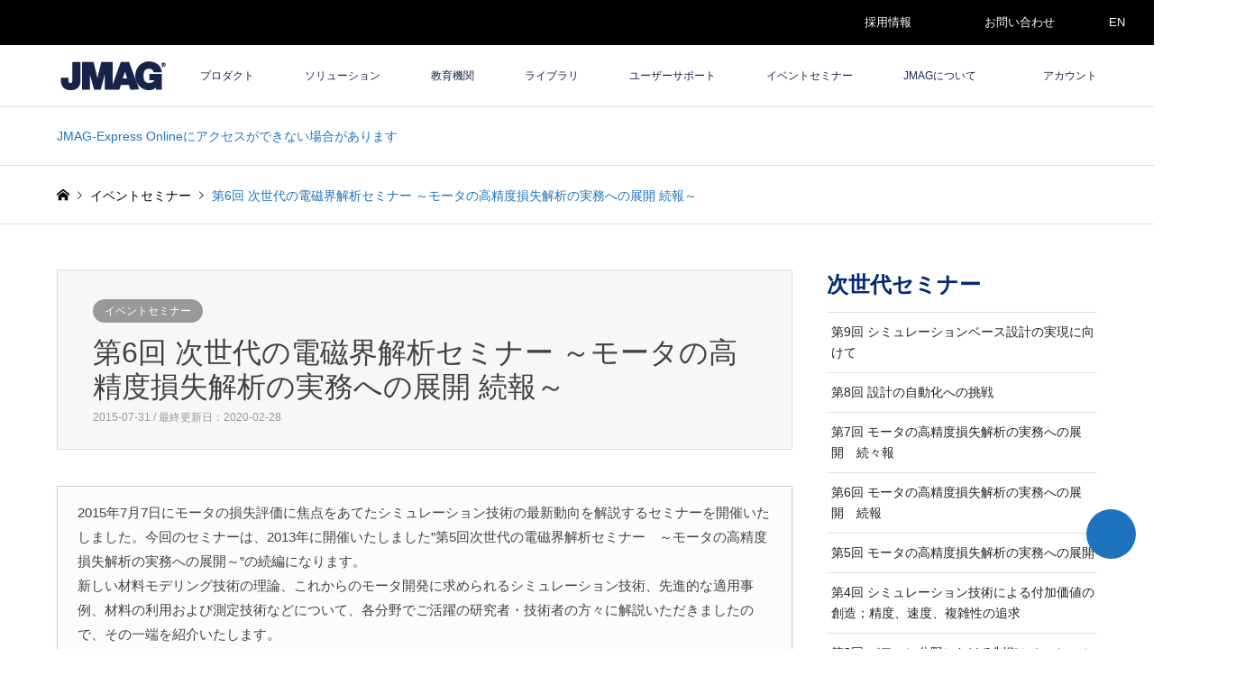

--- FILE ---
content_type: text/html; charset=UTF-8
request_url: https://www.jmag-international.com/jp/seminar/new_mag_6th_report/
body_size: 19937
content:
<!DOCTYPE html>
<html dir="ltr" lang="ja">
<head>
<meta charset="UTF-8">
<meta name="viewport" content="width=device-width">
<title>第6回 次世代の電磁界解析セミナー ～モータの高精度損失解析の実務への展開 続報～ | 電磁界解析ソフトウェア：JMAG</title>

<link rel="pingback" href="https://www.jmag-international.com/jp/xmlrpc.php">
<link rel="shortcut icon" href="/jp/wp-content/uploads/sites/5/common/jmag-fav.png">

		<!-- All in One SEO 4.9.3 - aioseo.com -->
	<meta name="description" content="2015年7月7日にモータの損失評価に焦点をあてたシミュレーション技術の最新動向を解説するセミナーを開催いたし" />
	<meta name="robots" content="max-image-preview:large" />
	<meta name="google-site-verification" content="BLowpnxxfYCoFGZoXnW00NT7iaBrWmRLWMA7N-Da2UU" />
	<meta name="keywords" content="イベントセミナー" />
	<link rel="canonical" href="https://www.jmag-international.com/jp/seminar/new_mag_6th_report/" />
	<meta name="generator" content="All in One SEO (AIOSEO) 4.9.3" />
		<script type="application/ld+json" class="aioseo-schema">
			{"@context":"https:\/\/schema.org","@graph":[{"@type":"BreadcrumbList","@id":"https:\/\/www.jmag-international.com\/jp\/seminar\/new_mag_6th_report\/#breadcrumblist","itemListElement":[{"@type":"ListItem","@id":"https:\/\/www.jmag-international.com\/jp#listItem","position":1,"name":"\u30db\u30fc\u30e0","item":"https:\/\/www.jmag-international.com\/jp","nextItem":{"@type":"ListItem","@id":"https:\/\/www.jmag-international.com\/jp\/.\/event\/#listItem","name":"\u30a4\u30d9\u30f3\u30c8\u30bb\u30df\u30ca\u30fc"}},{"@type":"ListItem","@id":"https:\/\/www.jmag-international.com\/jp\/.\/event\/#listItem","position":2,"name":"\u30a4\u30d9\u30f3\u30c8\u30bb\u30df\u30ca\u30fc","item":"https:\/\/www.jmag-international.com\/jp\/.\/event\/","nextItem":{"@type":"ListItem","@id":"https:\/\/www.jmag-international.com\/jp\/seminar\/new_mag_6th_report\/#listItem","name":"\u7b2c6\u56de \u6b21\u4e16\u4ee3\u306e\u96fb\u78c1\u754c\u89e3\u6790\u30bb\u30df\u30ca\u30fc \uff5e\u30e2\u30fc\u30bf\u306e\u9ad8\u7cbe\u5ea6\u640d\u5931\u89e3\u6790\u306e\u5b9f\u52d9\u3078\u306e\u5c55\u958b \u7d9a\u5831\uff5e"},"previousItem":{"@type":"ListItem","@id":"https:\/\/www.jmag-international.com\/jp#listItem","name":"\u30db\u30fc\u30e0"}},{"@type":"ListItem","@id":"https:\/\/www.jmag-international.com\/jp\/seminar\/new_mag_6th_report\/#listItem","position":3,"name":"\u7b2c6\u56de \u6b21\u4e16\u4ee3\u306e\u96fb\u78c1\u754c\u89e3\u6790\u30bb\u30df\u30ca\u30fc \uff5e\u30e2\u30fc\u30bf\u306e\u9ad8\u7cbe\u5ea6\u640d\u5931\u89e3\u6790\u306e\u5b9f\u52d9\u3078\u306e\u5c55\u958b \u7d9a\u5831\uff5e","previousItem":{"@type":"ListItem","@id":"https:\/\/www.jmag-international.com\/jp\/.\/event\/#listItem","name":"\u30a4\u30d9\u30f3\u30c8\u30bb\u30df\u30ca\u30fc"}}]},{"@type":"Organization","@id":"https:\/\/www.jmag-international.com\/jp\/#organization","name":"\u682a\u5f0f\u4f1a\u793eJSOL\u3000JMAG\u30d3\u30b8\u30cd\u30b9\u30ab\u30f3\u30d1\u30cb\u30fc","url":"https:\/\/www.jmag-international.com\/jp\/","telephone":"+81362617361","logo":{"@type":"ImageObject","url":"\/jp\/wp-content\/uploads\/sites\/5\/common\/logo_jmag.png","@id":"https:\/\/www.jmag-international.com\/jp\/seminar\/new_mag_6th_report\/#organizationLogo"},"image":{"@id":"https:\/\/www.jmag-international.com\/jp\/seminar\/new_mag_6th_report\/#organizationLogo"},"sameAs":["https:\/\/www.facebook.com\/JMAGJapan","https:\/\/www.youtube.com\/user\/JMAGTVJapan","https:\/\/www.linkedin.com\/company\/jmag-japan\/"]},{"@type":"WebPage","@id":"https:\/\/www.jmag-international.com\/jp\/seminar\/new_mag_6th_report\/#webpage","url":"https:\/\/www.jmag-international.com\/jp\/seminar\/new_mag_6th_report\/","name":"\u7b2c6\u56de \u6b21\u4e16\u4ee3\u306e\u96fb\u78c1\u754c\u89e3\u6790\u30bb\u30df\u30ca\u30fc \uff5e\u30e2\u30fc\u30bf\u306e\u9ad8\u7cbe\u5ea6\u640d\u5931\u89e3\u6790\u306e\u5b9f\u52d9\u3078\u306e\u5c55\u958b \u7d9a\u5831\uff5e | \u96fb\u78c1\u754c\u89e3\u6790\u30bd\u30d5\u30c8\u30a6\u30a7\u30a2\uff1aJMAG","description":"2015\u5e747\u67087\u65e5\u306b\u30e2\u30fc\u30bf\u306e\u640d\u5931\u8a55\u4fa1\u306b\u7126\u70b9\u3092\u3042\u3066\u305f\u30b7\u30df\u30e5\u30ec\u30fc\u30b7\u30e7\u30f3\u6280\u8853\u306e\u6700\u65b0\u52d5\u5411\u3092\u89e3\u8aac\u3059\u308b\u30bb\u30df\u30ca\u30fc\u3092\u958b\u50ac\u3044\u305f\u3057","inLanguage":"ja","isPartOf":{"@id":"https:\/\/www.jmag-international.com\/jp\/#website"},"breadcrumb":{"@id":"https:\/\/www.jmag-international.com\/jp\/seminar\/new_mag_6th_report\/#breadcrumblist"},"datePublished":"2015-07-31T10:00:13+09:00","dateModified":"2020-02-28T17:12:38+09:00"},{"@type":"WebSite","@id":"https:\/\/www.jmag-international.com\/jp\/#website","url":"https:\/\/www.jmag-international.com\/jp\/","name":"\u96fb\u78c1\u754c\u89e3\u6790\u30bd\u30d5\u30c8\u30a6\u30a7\u30a2\uff1aJMAG","inLanguage":"ja","publisher":{"@id":"https:\/\/www.jmag-international.com\/jp\/#organization"}}]}
		</script>
		<!-- All in One SEO -->

<link rel='dns-prefetch' href='//use.fontawesome.com' />
<style id='wp-img-auto-sizes-contain-inline-css' type='text/css'>
img:is([sizes=auto i],[sizes^="auto," i]){contain-intrinsic-size:3000px 1500px}
/*# sourceURL=wp-img-auto-sizes-contain-inline-css */
</style>
<link rel='stylesheet' id='style-css' href='https://www.jmag-international.com/jp/wp-content/themes/gensen_tcd050-child/style.css?ver=22.5' type='text/css' media='all' />
<link rel='stylesheet' id='wp-block-library-css' href='https://www.jmag-international.com/jp/wp-includes/css/dist/block-library/style.min.css' type='text/css' media='all' />
<style id='global-styles-inline-css' type='text/css'>
:root{--wp--preset--aspect-ratio--square: 1;--wp--preset--aspect-ratio--4-3: 4/3;--wp--preset--aspect-ratio--3-4: 3/4;--wp--preset--aspect-ratio--3-2: 3/2;--wp--preset--aspect-ratio--2-3: 2/3;--wp--preset--aspect-ratio--16-9: 16/9;--wp--preset--aspect-ratio--9-16: 9/16;--wp--preset--color--black: #000000;--wp--preset--color--cyan-bluish-gray: #abb8c3;--wp--preset--color--white: #ffffff;--wp--preset--color--pale-pink: #f78da7;--wp--preset--color--vivid-red: #cf2e2e;--wp--preset--color--luminous-vivid-orange: #ff6900;--wp--preset--color--luminous-vivid-amber: #fcb900;--wp--preset--color--light-green-cyan: #7bdcb5;--wp--preset--color--vivid-green-cyan: #00d084;--wp--preset--color--pale-cyan-blue: #8ed1fc;--wp--preset--color--vivid-cyan-blue: #0693e3;--wp--preset--color--vivid-purple: #9b51e0;--wp--preset--gradient--vivid-cyan-blue-to-vivid-purple: linear-gradient(135deg,rgb(6,147,227) 0%,rgb(155,81,224) 100%);--wp--preset--gradient--light-green-cyan-to-vivid-green-cyan: linear-gradient(135deg,rgb(122,220,180) 0%,rgb(0,208,130) 100%);--wp--preset--gradient--luminous-vivid-amber-to-luminous-vivid-orange: linear-gradient(135deg,rgb(252,185,0) 0%,rgb(255,105,0) 100%);--wp--preset--gradient--luminous-vivid-orange-to-vivid-red: linear-gradient(135deg,rgb(255,105,0) 0%,rgb(207,46,46) 100%);--wp--preset--gradient--very-light-gray-to-cyan-bluish-gray: linear-gradient(135deg,rgb(238,238,238) 0%,rgb(169,184,195) 100%);--wp--preset--gradient--cool-to-warm-spectrum: linear-gradient(135deg,rgb(74,234,220) 0%,rgb(151,120,209) 20%,rgb(207,42,186) 40%,rgb(238,44,130) 60%,rgb(251,105,98) 80%,rgb(254,248,76) 100%);--wp--preset--gradient--blush-light-purple: linear-gradient(135deg,rgb(255,206,236) 0%,rgb(152,150,240) 100%);--wp--preset--gradient--blush-bordeaux: linear-gradient(135deg,rgb(254,205,165) 0%,rgb(254,45,45) 50%,rgb(107,0,62) 100%);--wp--preset--gradient--luminous-dusk: linear-gradient(135deg,rgb(255,203,112) 0%,rgb(199,81,192) 50%,rgb(65,88,208) 100%);--wp--preset--gradient--pale-ocean: linear-gradient(135deg,rgb(255,245,203) 0%,rgb(182,227,212) 50%,rgb(51,167,181) 100%);--wp--preset--gradient--electric-grass: linear-gradient(135deg,rgb(202,248,128) 0%,rgb(113,206,126) 100%);--wp--preset--gradient--midnight: linear-gradient(135deg,rgb(2,3,129) 0%,rgb(40,116,252) 100%);--wp--preset--font-size--small: 13px;--wp--preset--font-size--medium: 20px;--wp--preset--font-size--large: 36px;--wp--preset--font-size--x-large: 42px;--wp--preset--spacing--20: 0.44rem;--wp--preset--spacing--30: 0.67rem;--wp--preset--spacing--40: 1rem;--wp--preset--spacing--50: 1.5rem;--wp--preset--spacing--60: 2.25rem;--wp--preset--spacing--70: 3.38rem;--wp--preset--spacing--80: 5.06rem;--wp--preset--shadow--natural: 6px 6px 9px rgba(0, 0, 0, 0.2);--wp--preset--shadow--deep: 12px 12px 50px rgba(0, 0, 0, 0.4);--wp--preset--shadow--sharp: 6px 6px 0px rgba(0, 0, 0, 0.2);--wp--preset--shadow--outlined: 6px 6px 0px -3px rgb(255, 255, 255), 6px 6px rgb(0, 0, 0);--wp--preset--shadow--crisp: 6px 6px 0px rgb(0, 0, 0);}:where(.is-layout-flex){gap: 0.5em;}:where(.is-layout-grid){gap: 0.5em;}body .is-layout-flex{display: flex;}.is-layout-flex{flex-wrap: wrap;align-items: center;}.is-layout-flex > :is(*, div){margin: 0;}body .is-layout-grid{display: grid;}.is-layout-grid > :is(*, div){margin: 0;}:where(.wp-block-columns.is-layout-flex){gap: 2em;}:where(.wp-block-columns.is-layout-grid){gap: 2em;}:where(.wp-block-post-template.is-layout-flex){gap: 1.25em;}:where(.wp-block-post-template.is-layout-grid){gap: 1.25em;}.has-black-color{color: var(--wp--preset--color--black) !important;}.has-cyan-bluish-gray-color{color: var(--wp--preset--color--cyan-bluish-gray) !important;}.has-white-color{color: var(--wp--preset--color--white) !important;}.has-pale-pink-color{color: var(--wp--preset--color--pale-pink) !important;}.has-vivid-red-color{color: var(--wp--preset--color--vivid-red) !important;}.has-luminous-vivid-orange-color{color: var(--wp--preset--color--luminous-vivid-orange) !important;}.has-luminous-vivid-amber-color{color: var(--wp--preset--color--luminous-vivid-amber) !important;}.has-light-green-cyan-color{color: var(--wp--preset--color--light-green-cyan) !important;}.has-vivid-green-cyan-color{color: var(--wp--preset--color--vivid-green-cyan) !important;}.has-pale-cyan-blue-color{color: var(--wp--preset--color--pale-cyan-blue) !important;}.has-vivid-cyan-blue-color{color: var(--wp--preset--color--vivid-cyan-blue) !important;}.has-vivid-purple-color{color: var(--wp--preset--color--vivid-purple) !important;}.has-black-background-color{background-color: var(--wp--preset--color--black) !important;}.has-cyan-bluish-gray-background-color{background-color: var(--wp--preset--color--cyan-bluish-gray) !important;}.has-white-background-color{background-color: var(--wp--preset--color--white) !important;}.has-pale-pink-background-color{background-color: var(--wp--preset--color--pale-pink) !important;}.has-vivid-red-background-color{background-color: var(--wp--preset--color--vivid-red) !important;}.has-luminous-vivid-orange-background-color{background-color: var(--wp--preset--color--luminous-vivid-orange) !important;}.has-luminous-vivid-amber-background-color{background-color: var(--wp--preset--color--luminous-vivid-amber) !important;}.has-light-green-cyan-background-color{background-color: var(--wp--preset--color--light-green-cyan) !important;}.has-vivid-green-cyan-background-color{background-color: var(--wp--preset--color--vivid-green-cyan) !important;}.has-pale-cyan-blue-background-color{background-color: var(--wp--preset--color--pale-cyan-blue) !important;}.has-vivid-cyan-blue-background-color{background-color: var(--wp--preset--color--vivid-cyan-blue) !important;}.has-vivid-purple-background-color{background-color: var(--wp--preset--color--vivid-purple) !important;}.has-black-border-color{border-color: var(--wp--preset--color--black) !important;}.has-cyan-bluish-gray-border-color{border-color: var(--wp--preset--color--cyan-bluish-gray) !important;}.has-white-border-color{border-color: var(--wp--preset--color--white) !important;}.has-pale-pink-border-color{border-color: var(--wp--preset--color--pale-pink) !important;}.has-vivid-red-border-color{border-color: var(--wp--preset--color--vivid-red) !important;}.has-luminous-vivid-orange-border-color{border-color: var(--wp--preset--color--luminous-vivid-orange) !important;}.has-luminous-vivid-amber-border-color{border-color: var(--wp--preset--color--luminous-vivid-amber) !important;}.has-light-green-cyan-border-color{border-color: var(--wp--preset--color--light-green-cyan) !important;}.has-vivid-green-cyan-border-color{border-color: var(--wp--preset--color--vivid-green-cyan) !important;}.has-pale-cyan-blue-border-color{border-color: var(--wp--preset--color--pale-cyan-blue) !important;}.has-vivid-cyan-blue-border-color{border-color: var(--wp--preset--color--vivid-cyan-blue) !important;}.has-vivid-purple-border-color{border-color: var(--wp--preset--color--vivid-purple) !important;}.has-vivid-cyan-blue-to-vivid-purple-gradient-background{background: var(--wp--preset--gradient--vivid-cyan-blue-to-vivid-purple) !important;}.has-light-green-cyan-to-vivid-green-cyan-gradient-background{background: var(--wp--preset--gradient--light-green-cyan-to-vivid-green-cyan) !important;}.has-luminous-vivid-amber-to-luminous-vivid-orange-gradient-background{background: var(--wp--preset--gradient--luminous-vivid-amber-to-luminous-vivid-orange) !important;}.has-luminous-vivid-orange-to-vivid-red-gradient-background{background: var(--wp--preset--gradient--luminous-vivid-orange-to-vivid-red) !important;}.has-very-light-gray-to-cyan-bluish-gray-gradient-background{background: var(--wp--preset--gradient--very-light-gray-to-cyan-bluish-gray) !important;}.has-cool-to-warm-spectrum-gradient-background{background: var(--wp--preset--gradient--cool-to-warm-spectrum) !important;}.has-blush-light-purple-gradient-background{background: var(--wp--preset--gradient--blush-light-purple) !important;}.has-blush-bordeaux-gradient-background{background: var(--wp--preset--gradient--blush-bordeaux) !important;}.has-luminous-dusk-gradient-background{background: var(--wp--preset--gradient--luminous-dusk) !important;}.has-pale-ocean-gradient-background{background: var(--wp--preset--gradient--pale-ocean) !important;}.has-electric-grass-gradient-background{background: var(--wp--preset--gradient--electric-grass) !important;}.has-midnight-gradient-background{background: var(--wp--preset--gradient--midnight) !important;}.has-small-font-size{font-size: var(--wp--preset--font-size--small) !important;}.has-medium-font-size{font-size: var(--wp--preset--font-size--medium) !important;}.has-large-font-size{font-size: var(--wp--preset--font-size--large) !important;}.has-x-large-font-size{font-size: var(--wp--preset--font-size--x-large) !important;}
/*# sourceURL=global-styles-inline-css */
</style>

<style id='classic-theme-styles-inline-css' type='text/css'>
/*! This file is auto-generated */
.wp-block-button__link{color:#fff;background-color:#32373c;border-radius:9999px;box-shadow:none;text-decoration:none;padding:calc(.667em + 2px) calc(1.333em + 2px);font-size:1.125em}.wp-block-file__button{background:#32373c;color:#fff;text-decoration:none}
/*# sourceURL=/wp-includes/css/classic-themes.min.css */
</style>
<style id='font-awesome-svg-styles-default-inline-css' type='text/css'>
.svg-inline--fa {
  display: inline-block;
  height: 1em;
  overflow: visible;
  vertical-align: -.125em;
}
/*# sourceURL=font-awesome-svg-styles-default-inline-css */
</style>
<link rel='stylesheet' id='font-awesome-svg-styles-css' href='https://www.jmag-international.com/jp/wp-content/uploads/sites/5/font-awesome/v7.1.0/css/svg-with-js.css' type='text/css' media='all' />
<style id='font-awesome-svg-styles-inline-css' type='text/css'>
   .wp-block-font-awesome-icon svg::before,
   .wp-rich-text-font-awesome-icon svg::before {content: unset;}
/*# sourceURL=font-awesome-svg-styles-inline-css */
</style>
<link rel='stylesheet' id='crp-public-css' href='https://www.jmag-international.com/jp/wp-content/plugins/custom-related-posts/dist/public.css?ver=1.8.0' type='text/css' media='all' />
<link rel='stylesheet' id='searchandfilter-css' href='https://www.jmag-international.com/jp/wp-content/plugins/search-filter/style.css?ver=1' type='text/css' media='all' />
<link rel='stylesheet' id='parent-style-css' href='https://www.jmag-international.com/jp/wp-content/themes/gensen_tcd050/style.css?j=1769049773' type='text/css' media='all' />
<link rel='stylesheet' id='child-style-css' href='https://www.jmag-international.com/jp/wp-content/themes/gensen_tcd050-child/style.css?j=1769049773' type='text/css' media='all' />
<link rel='stylesheet' id='child-mystyle-css' href='https://www.jmag-international.com/jp/wp-content/themes/gensen_tcd050-child/mystyle.css?j=1769049773' type='text/css' media='all' />
<link rel='stylesheet' id='bootstrap-vue-css-css' href='https://www.jmag-international.com/common/bootstrap-vue/bootstrap-vue.min.css' type='text/css' media='all' />
<link rel='stylesheet' id='insert-style-1-css' href='https://www.jmag-international.com/common/bootstrap/bootstrap.min.css?v=1769049773' type='text/css' media='all' />
<link rel='stylesheet' id='font-awesome-official-css' href='https://use.fontawesome.com/releases/v7.1.0/css/all.css' type='text/css' media='all' integrity="sha384-YgSbYtJcfPnMV/aJ0UdQk84ctht/ckX0MrfQwxOhw43RMBw2WSaDSMVh4gQwLdE4" crossorigin="anonymous" />
<link rel='stylesheet' id='enlighterjs-css' href='https://www.jmag-international.com/jp/wp-content/plugins/enlighter/cache/X5_enlighterjs.min.css?ver=QkB1Y48RE/d0bKR' type='text/css' media='all' />
<link rel='stylesheet' id='font-awesome-official-v4shim-css' href='https://use.fontawesome.com/releases/v7.1.0/css/v4-shims.css' type='text/css' media='all' integrity="sha384-x7gY7KtJtebXMA+u0+29uPlUOz4p7j98RqgzQi1GfRXoi2lLDwinWvWfqWmlDB/i" crossorigin="anonymous" />
<script type="text/javascript" src="https://www.jmag-international.com/jp/wp-includes/js/jquery/jquery.min.js?ver=3.7.1" id="jquery-core-js"></script>
<script type="text/javascript" src="https://www.jmag-international.com/jp/wp-includes/js/jquery/jquery-migrate.min.js?ver=3.4.1" id="jquery-migrate-js"></script>
<script type="text/javascript" src="https://www.jmag-international.com/common/js/jquery.min.js?v=1769049773" id="my_jquery-js"></script>
<script type="text/javascript" src="https://www.jmag-international.com/jp/wp-content/themes/gensen_tcd050-child/js/my_script.js?v=1769049773" id="my_script-js"></script>
<script type="text/javascript" src="https://www.jmag-international.com/common/js/vue3.compat.js" id="vue_js3-js"></script>
<script type="text/javascript" src="https://www.jmag-international.com/common/js/axios.min.js" id="axios_js-js"></script>
<script type="text/javascript" src="https://www.jmag-international.com/common/bootstrap-vue/bootstrap-vue.min.js" id="bootstrap-vue-js-js"></script>
<script type="text/javascript" src="https://www.jmag-international.com/common/bootstrap-vue/bootstrap-vue-icons.min.js" id="bootstrap-vue-icon-js"></script>
<script type="text/javascript" src="https://www.jmag-international.com/common/js/zxcvbn.js" id="zxcvb-js-js"></script>
<script type="text/javascript" src="https://www.jmag-international.com/common/js/vue-recaptcha.min.js" id="vue-recap-js-js"></script>

<link rel="stylesheet" href="https://www.jmag-international.com/jp/wp-content/themes/gensen_tcd050/css/design-plus.css?ver=22.5">
<link rel="stylesheet" href="https://www.jmag-international.com/jp/wp-content/themes/gensen_tcd050/css/sns-botton.css?ver=22.5">
<link rel="stylesheet" href="https://www.jmag-international.com/jp/wp-content/themes/gensen_tcd050/css/responsive.css?ver=22.5">
<link rel="stylesheet" href="https://www.jmag-international.com/jp/wp-content/themes/gensen_tcd050/css/footer-bar.css?ver=22.5">

<script src="https://www.jmag-international.com/jp/wp-content/themes/gensen_tcd050/js/jquery.easing.1.3.js?ver=22.5"></script>
<script src="https://www.jmag-international.com/jp/wp-content/themes/gensen_tcd050/js/jquery.textOverflowEllipsis.js?ver=22.5"></script>
<script src="https://www.jmag-international.com/jp/wp-content/themes/gensen_tcd050/js/jscript.js?ver=22.5"></script>
<script src="https://www.jmag-international.com/jp/wp-content/themes/gensen_tcd050/js/comment.js?ver=22.5"></script>
<script src="https://www.jmag-international.com/jp/wp-content/themes/gensen_tcd050/js/jquery.chosen.min.js?ver=22.5"></script>
<link rel="stylesheet" href="https://www.jmag-international.com/jp/wp-content/themes/gensen_tcd050/css/jquery.chosen.css?ver=22.5">

<style type="text/css">
body, input, textarea, select { font-family: Arial, "Hiragino Kaku Gothic ProN", "ヒラギノ角ゴ ProN W3", "メイリオ", Meiryo, sans-serif; }
.rich_font { font-family: Arial, "Hiragino Kaku Gothic ProN", "ヒラギノ角ゴ ProN W3", "メイリオ", Meiryo, sans-serif; font-weight: normal; }

#header_logo #logo_text .logo { font-size:36px; }
#header_logo_fix #logo_text_fixed .logo { font-size:36px; }
#footer_logo .logo_text { font-size:36px; }
#post_title { font-size:32px; }
.post_content { font-size:15px; }
#archive_headline { font-size:32px; }
#archive_desc { font-size:15px; }
  
@media screen and (max-width:1024px) {
  #header_logo #logo_text .logo { font-size:26px; }
  #header_logo_fix #logo_text_fixed .logo { font-size:26px; }
  #footer_logo .logo_text { font-size:26px; }
  #post_title { font-size:18px; }
  .post_content { font-size:13px; }
  #archive_headline { font-size:25px; }
  #archive_desc { font-size:12px; }
}




.image {
-webkit-backface-visibility: hidden;
backface-visibility: hidden;
-webkit-transition-property: background;
-webkit-transition-duration: .75s;
-moz-transition-property: background;
-moz-transition-duration: .75s;
-ms-transition-property: background;
-ms-transition-duration: .75s;
-o-transition-property: background;
-o-transition-duration: .75s;
transition-property: background;
transition-duration: .75s;
}
.image img {
-webkit-backface-visibility: hidden;
backface-visibility: hidden;
-webkit-transition-property: opacity;
-webkit-transition-duration: .5s;
-moz-transition-property: opacity;
-moz-transition-duration: .5s;
-ms-transition-property: opacity;
-ms-transition-duration: .5s;
-o-transition-property: opacity;
-o-transition-duration: .5s;
transition-property: opacity;
transition-duration: .5s;
opacity: 1;
}
.image:hover, a:hover .image {
background: #ffffff;
-webkit-transition-duration: .25s;
-moz-transition-duration: .25s;
-ms-transition-duration: .25s;
-o-transition-duration: .25s;
transition-duration: .25s;
}
.image:hover img, a:hover .image img {
opacity: 0.7;
}

.archive_filter .button input:hover, .archive_sort dt,#post_pagination p, #post_pagination a:hover, #return_top a, .c-pw__btn,
#comment_header ul li a:hover, #comment_header ul li.comment_switch_active a, #comment_header #comment_closed p,
#introduce_slider .slick-dots li button:hover, #introduce_slider .slick-dots li.slick-active button
{ background-color:#303030; }

#comment_header ul li.comment_switch_active a, #comment_header #comment_closed p, #guest_info input:focus, #comment_textarea textarea:focus
{ border-color:#303030; }

#comment_header ul li.comment_switch_active a:after, #comment_header #comment_closed p:after
{ border-color:#303030 transparent transparent transparent; }

.header_search_inputs .chosen-results li[data-option-array-index="0"]
{ background-color:#303030 !important; border-color:#303030; }

a:hover, #bread_crumb li a:hover, #bread_crumb li.home a:hover:before, #bread_crumb li.last,
#archive_headline, .archive_header .headline, .archive_filter_headline, #related_post .headline,
#introduce_header .headline, .introduce_list_col .info .title, .introduce_archive_banner_link a:hover,
#recent_news .headline, #recent_news li a:hover, #comment_headline,
.side_headline, ul.banner_list li a:hover .caption, .footer_headline, .footer_widget a:hover,
#index_news .entry-date, #index_news_mobile .entry-date, .cb_content-carousel a:hover .image .title
{ color:#303030; }

#index_news_mobile .archive_link a:hover, .cb_content-blog_list .archive_link a:hover, #load_post a:hover, #submit_comment:hover, .c-pw__btn:hover
{ background-color:#535353; }

#header_search select:focus, .header_search_inputs .chosen-with-drop .chosen-single span, #footer_contents a:hover, #footer_nav a:hover, #footer_social_link li:hover:before,
#header_slider .slick-arrow:hover, .cb_content-carousel .slick-arrow:hover
{ color:#535353; }

.post_content a { color:#1e73be; }

#header_search, #index_header_search { background-color:#000000; }

#footer_nav { background-color:#f7f7f7; }
#footer_contents { background-color:#303030; }

#header_search_submit { background-color:rgba(0,0,0,1.0); }
#header_search_submit:hover { background-color:rgba(30,115,190,1.0); }
.cat-category { background-color:#999999 !important; }
.cat-category1 { background-color:#999999 !important; }

@media only screen and (min-width:1025px) {
  #global_menu ul ul a { background-color:#303030; }
  #global_menu ul ul a:hover, #global_menu ul ul .current-menu-item > a { background-color:#535353; }
  #header_top { background-color:#ffffff; }
  .has_header_content #header_top { background-color:rgba(255,255,255,1.0); }
  .fix_top.header_fix #header_top { background-color:rgba(255,255,255,1.0); }
  #header_logo a, #global_menu > ul > li > a { color:#18234a; }
  #header_logo_fix a, .fix_top.header_fix #global_menu > ul > li > a { color:#18234a; }
  .has_header_content #index_header_search { background-color:rgba(0,0,0,1.0); }
}
@media screen and (max-width:1024px) {
  #global_menu { background-color:#303030; }
  #global_menu a:hover, #global_menu .current-menu-item > a { background-color:#535353; }
  #header_top { background-color:#ffffff; }
  #header_top a, #header_top a:before { color:#18234a !important; }
  .mobile_fix_top.header_fix #header_top, .mobile_fix_top.header_fix #header.active #header_top { background-color:rgba(255,255,255,1.0); }
  .mobile_fix_top.header_fix #header_top a, .mobile_fix_top.header_fix #header_top a:before { color:#18234a !important; }
  .archive_sort dt { color:#303030; }
  .post-type-archive-news #recent_news .show_date li .date { color:#303030; }
}


#footer_contents a:hover{color: #2196f3;}
</style>

<style type="text/css"></style><link rel="icon" href="/jp/wp-content/uploads/sites/5/common/jmag-fav.png" sizes="32x32" />
<link rel="icon" href="/jp/wp-content/uploads/sites/5/common/jmag-fav.png" sizes="192x192" />
<link rel="apple-touch-icon" href="/jp/wp-content/uploads/sites/5/common/jmag-fav.png" />
<meta name="msapplication-TileImage" content="/jp/wp-content/uploads/sites/5/common/jmag-fav.png" />
<script>
window.dataLayer = window.dataLayer || [];
dataLayer.push({'Ip': '18.218.27.150'});
</script>
<!-- Google Tag Manager -->
<script>(function(w,d,s,l,i){w[l]=w[l]||[];w[l].push({'gtm.start':
new Date().getTime(),event:'gtm.js'});var f=d.getElementsByTagName(s)[0],
j=d.createElement(s),dl=l!='dataLayer'?'&l='+l:'';j.async=true;j.src=
'https://www.googletagmanager.com/gtm.js?id='+i+dl;f.parentNode.insertBefore(j,f);
})(window,document,'script','dataLayer','GTM-N45QRVF');</script>
<!-- End Google Tag Manager -->
<script type="text/javascript">
    (function(c,l,a,r,i,t,y){
        c[a]=c[a]||function(){(c[a].q=c[a].q||[]).push(arguments)};
        t=l.createElement(r);t.async=1;t.src="https://www.clarity.ms/tag/"+i;
        y=l.getElementsByTagName(r)[0];y.parentNode.insertBefore(t,y);
    })(window, document, "clarity", "script", "v28fovii60");
</script>
</head>
<body id="body" class="wp-singular seminar-template-default single single-seminar postid-8457 single-format-standard wp-theme-gensen_tcd050 wp-child-theme-gensen_tcd050-child">
<!-- Google Tag Manager (noscript) -->
<noscript><iframe src="https://www.googletagmanager.com/ns.html?id=GTM-N45QRVF"
height="0" width="0" style="display:none;visibility:hidden"></iframe></noscript>
<!-- End Google Tag Manager (noscript) -->

 <div id="header">
  <div id="header_top" style=" border-bottom: 1px solid #e0e0e0!important;">
  <!-- add -->
  <div id="header--primary"><div class="inner2 clearfix">
  <div id="toppage_menu">
  <div class="menu-toppage-menu-container"><ul id="menu-toppage-menu" class="menu"><li id="menu-item-41823" class="menu-item menu-item-type-custom menu-item-object-custom menu-item-41823"><a target="_blank" href="https://hrmos.co/pages/jsol/jobs?category=1978304149515575302"><i class="fas fa-user"></i> 採用情報 <i class="fas fa-external-link-alt"></i></a></li>
<li id="menu-item-41814" class="menu-item menu-item-type-post_type menu-item-object-page menu-item-41814"><a href="https://www.jmag-international.com/jp/contact/"><i class="fas fa-envelope"></i> お問い合わせ</a></li>
<li id="menu-item-41813" class="menu-item menu-item-type-custom menu-item-object-custom menu-item-41813"><a href="/"><i class="fas fa-globe"></i> EN</a></li>
</ul></div>  </div></div>
  </div>
  <!-- /add -->
   <div class="inner clearfix">
    <div id="header_logo">
     <div id="logo_image">
 <div class="logo">
  <a href="https://www.jmag-international.com/jp/" title="電磁界解析ソフトウェア：JMAG" data-label="電磁界解析ソフトウェア：JMAG"><img src="/jp/wp-content/uploads/sites/5/common/logo_jmag.png?1769049773" alt="電磁界解析ソフトウェア：JMAG" title="電磁界解析ソフトウェア：JMAG" /></a>
 </div>
</div>
    </div>
    <div id="header_logo_fix">
     <div id="logo_image_fixed">
 <p class="logo rich_font"><a href="https://www.jmag-international.com/jp/" title="電磁界解析ソフトウェア：JMAG"><img src="/jp/wp-content/uploads/sites/5/common/logo_jmag.png?1769049773" alt="電磁界解析ソフトウェア：JMAG" title="電磁界解析ソフトウェア：JMAG" /></a></p>
</div>
    </div>
    <a href="#" class="menu_button"><span>menu</span></a>
    <div id="global_menu">
     <ul id="menu-main" class="menu"><li id="menu-item-5315" class="menu-item menu-item-type-post_type menu-item-object-page menu-item-has-children menu-item-5315"><a href="https://www.jmag-international.com/jp/products/">プロダクト</a>
<ul class="sub-menu">
	<li id="menu-item-9543" class="menu-item menu-item-type-post_type menu-item-object-page menu-item-9543"><a href="https://www.jmag-international.com/jp/products/">JMAG 製品構成</a></li>
	<li id="menu-item-5304" class="menu-item menu-item-type-post_type menu-item-object-page menu-item-5304"><a href="https://www.jmag-international.com/jp/products/jmag-designer/">JMAG-Designer</a></li>
	<li id="menu-item-6851" class="menu-item menu-item-type-post_type menu-item-object-page menu-item-6851"><a href="https://www.jmag-international.com/jp/evaluation/">無料トライアル</a></li>
	<li id="menu-item-17945" class="menu-item menu-item-type-post_type menu-item-object-page menu-item-17945"><a href="https://www.jmag-international.com/jp/products/jmag-express/">JMAG-Express</a></li>
	<li id="menu-item-43073" class="menu-item menu-item-type-post_type menu-item-object-page menu-item-43073"><a href="https://www.jmag-international.com/jp/express/">JMAG-Express Online [Free Software]</a></li>
	<li id="menu-item-5306" class="menu-item menu-item-type-post_type menu-item-object-page menu-item-5306"><a href="https://www.jmag-international.com/jp/products/jmag-rt/">JMAG-RT</a></li>
	<li id="menu-item-43072" class="menu-item menu-item-type-post_type menu-item-object-page menu-item-43072"><a href="https://www.jmag-international.com/jp/products/rt-viewer/">JMAG-RT Viewer [Free Software]</a></li>
	<li id="menu-item-5312" class="menu-item menu-item-type-post_type menu-item-object-page menu-item-5312"><a href="https://www.jmag-international.com/jp/products/catalog_download/">製品カタログ</a></li>
	<li id="menu-item-5313" class="menu-item menu-item-type-post_type menu-item-object-page menu-item-5313"><a href="https://www.jmag-international.com/jp/products/specification/">動作環境</a></li>
	<li id="menu-item-5314" class="menu-item menu-item-type-post_type menu-item-object-page menu-item-5314"><a href="https://www.jmag-international.com/jp/products/module/">モジュール一覧</a></li>
</ul>
</li>
<li id="menu-item-9321" class="menu-item menu-item-type-custom menu-item-object-custom menu-item-has-children menu-item-9321"><a href="/jp/solutions/">ソリューション</a>
<ul class="sub-menu">
	<li id="menu-item-8740" class="menu-item menu-item-type-custom menu-item-object-custom menu-item-8740"><a href="/jp/solutions/#applications">アプリケーション</a></li>
	<li id="menu-item-8741" class="menu-item menu-item-type-custom menu-item-object-custom menu-item-8741"><a href="/jp/solutions/#markets">産業分野</a></li>
</ul>
</li>
<li id="menu-item-5322" class="menu-item menu-item-type-post_type menu-item-object-page menu-item-5322"><a href="https://www.jmag-international.com/jp/solutions/academia/">教育機関</a></li>
<li id="menu-item-5011" class="menu-item menu-item-type-custom menu-item-object-custom menu-item-has-children menu-item-5011"><a>ライブラリ</a>
<ul class="sub-menu">
	<li id="menu-item-17053" class="menu-item menu-item-type-post_type menu-item-object-page menu-item-17053"><a href="https://www.jmag-international.com/jp/catalog/">アプリケーションカタログ</a></li>
	<li id="menu-item-6087" class="menu-item menu-item-type-taxonomy menu-item-object-category menu-item-6087"><a href="https://www.jmag-international.com/jp/./whitepapers/">ホワイトペーパー</a></li>
	<li id="menu-item-8748" class="menu-item menu-item-type-taxonomy menu-item-object-category menu-item-8748"><a href="https://www.jmag-international.com/jp/./leaflet/">リーフレット</a></li>
	<li id="menu-item-15501" class="menu-item menu-item-type-post_type menu-item-object-page menu-item-15501"><a href="https://www.jmag-international.com/jp/modellibrary/">JMAG-RT モデルライブラリ</a></li>
	<li id="menu-item-58127" class="menu-item menu-item-type-post_type menu-item-object-page menu-item-58127"><a href="https://www.jmag-international.com/jp/scriptlibrary/">JMAGスクリプトライブラリ</a></li>
	<li id="menu-item-8326" class="menu-item menu-item-type-post_type menu-item-object-page menu-item-8326"><a href="https://www.jmag-international.com/jp/documentation/">JMAGユーザー会講演論文集</a></li>
	<li id="menu-item-42539" class="menu-item menu-item-type-post_type menu-item-object-page menu-item-42539"><a href="https://www.jmag-international.com/jp/openinterface/">JMAGオープンインタフェースプログラム</a></li>
	<li id="menu-item-43567" class="menu-item menu-item-type-post_type menu-item-object-page menu-item-43567"><a href="https://www.jmag-international.com/jp/case/">JMAG導入事例</a></li>
	<li id="menu-item-7323" class="menu-item menu-item-type-post_type menu-item-object-page menu-item-7323"><a href="https://www.jmag-international.com/jp/newsletter_back/">JMAG Newsletter</a></li>
	<li id="menu-item-8743" class="menu-item menu-item-type-custom menu-item-object-custom menu-item-has-children menu-item-8743"><a>コラム</a>
	<ul class="sub-menu">
		<li id="menu-item-6091" class="menu-item menu-item-type-taxonomy menu-item-object-category menu-item-6091"><a href="https://www.jmag-international.com/jp/./motor_design_develop/">モータ設計・開発</a></li>
		<li id="menu-item-6092" class="menu-item menu-item-type-taxonomy menu-item-object-category menu-item-6092"><a href="https://www.jmag-international.com/jp/./mbd/">MBDの価値</a></li>
		<li id="menu-item-6090" class="menu-item menu-item-type-taxonomy menu-item-object-category menu-item-6090"><a href="https://www.jmag-international.com/jp/./fea/">FEAの価値</a></li>
		<li id="menu-item-6093" class="menu-item menu-item-type-taxonomy menu-item-object-category menu-item-6093"><a href="https://www.jmag-international.com/jp/./technicalreport/">テクニカルレポート</a></li>
		<li id="menu-item-37937" class="menu-item menu-item-type-taxonomy menu-item-object-category menu-item-37937"><a href="https://www.jmag-international.com/jp/./motordesign-material/">SMC材を使ったモータ設計</a></li>
		<li id="menu-item-6094" class="menu-item menu-item-type-taxonomy menu-item-object-category menu-item-6094"><a href="https://www.jmag-international.com/jp/./engineers_diary/">An engineer&#8217;s diary</a></li>
		<li id="menu-item-58336" class="menu-item menu-item-type-taxonomy menu-item-object-category menu-item-58336"><a href="https://www.jmag-international.com/jp/./loss_analysis/">解析屋が見た損失評価</a></li>
	</ul>
</li>
	<li id="menu-item-55604" class="menu-item menu-item-type-post_type menu-item-object-page menu-item-55604"><a href="https://www.jmag-international.com/jp/paper_search/">JMAGを使用した論文一覧</a></li>
	<li id="menu-item-9414" class="menu-item menu-item-type-post_type menu-item-object-page menu-item-9414"><a href="https://www.jmag-international.com/jp/book/">書籍：永久磁石同期モータ設計入門</a></li>
</ul>
</li>
<li id="menu-item-7324" class="menu-item menu-item-type-post_type menu-item-object-page menu-item-has-children menu-item-7324"><a href="https://www.jmag-international.com/jp/supports/">ユーザーサポート</a>
<ul class="sub-menu">
	<li id="menu-item-24711" class="menu-item menu-item-type-custom menu-item-object-custom menu-item-24711"><a href="/jp/supports/download/"><i class="fas fa-lock"></i> ダウンロード</a></li>
	<li id="menu-item-15583" class="menu-item menu-item-type-post_type menu-item-object-page menu-item-15583"><a href="https://www.jmag-international.com/jp/catalog/"><i class="fas fa-lock"></i> アプリケーションノート</a></li>
	<li id="menu-item-5018" class="menu-item menu-item-type-custom menu-item-object-custom menu-item-5018"><a target="_blank" href="/support/ja/sls/index_ja.html"><i class="fas fa-lock"></i> 自己学習システム：JMAG-SLS</a></li>
	<li id="menu-item-37692" class="menu-item menu-item-type-post_type menu-item-object-page menu-item-37692"><a target="_blank" href="https://www.jmag-international.com/jp/technical-faq/"><i class="fas fa-lock"></i> テクニカルFAQ <i class="fa fa-external-link"></i></a></li>
	<li id="menu-item-15347" class="menu-item menu-item-type-post_type menu-item-object-page menu-item-15347"><a href="https://www.jmag-international.com/jp/tutorial/"><i class="fas fa-lock"></i> 機能チュートリアル</a></li>
	<li id="menu-item-57095" class="menu-item menu-item-type-custom menu-item-object-custom menu-item-57095"><a href="/jp/data_sheet/"><i class="fas fa-lock"></i> データシート</a></li>
	<li id="menu-item-45748" class="menu-item menu-item-type-post_type menu-item-object-page menu-item-45748"><a href="https://www.jmag-international.com/jp/howtolearn/"><i class="fa-solid fa-lock-open"></i> JMAGの学び方</a></li>
	<li id="menu-item-24784" class="menu-item menu-item-type-custom menu-item-object-custom menu-item-24784"><a href="/jp/supports/manual.html"><i class="fas fa-lock"></i> マニュアル</a></li>
	<li id="menu-item-56668" class="menu-item menu-item-type-custom menu-item-object-custom menu-item-56668"><a href="/jp/contact/#user"><i class="fas fa-lock"></i> 技術サポート</a></li>
</ul>
</li>
<li id="menu-item-6095" class="menu-item menu-item-type-post_type menu-item-object-page menu-item-6095"><a href="https://www.jmag-international.com/jp/event/">イベントセミナー</a></li>
<li id="menu-item-5341" class="menu-item menu-item-type-post_type menu-item-object-page menu-item-has-children menu-item-5341"><a href="https://www.jmag-international.com/jp/aboutus/">JMAGについて</a>
<ul class="sub-menu">
	<li id="menu-item-45746" class="menu-item menu-item-type-post_type menu-item-object-page menu-item-45746"><a href="https://www.jmag-international.com/jp/visitor/"><i class="icon-beginner mono"></i><span>はじめての方へ</span></a></li>
	<li id="menu-item-8742" class="menu-item menu-item-type-custom menu-item-object-custom menu-item-has-children menu-item-8742"><a>パートナー</a>
	<ul class="sub-menu">
		<li id="menu-item-5337" class="menu-item menu-item-type-post_type menu-item-object-page menu-item-5337"><a href="https://www.jmag-international.com/jp/aboutus/members/">JMAG代理店</a></li>
		<li id="menu-item-5339" class="menu-item menu-item-type-post_type menu-item-object-page menu-item-5339"><a href="https://www.jmag-international.com/jp/aboutus/product-partners/">製品パートナー</a></li>
		<li id="menu-item-5338" class="menu-item menu-item-type-post_type menu-item-object-page menu-item-5338"><a href="https://www.jmag-international.com/jp/aboutus/solution-partners/">ソリューションパートナー</a></li>
		<li id="menu-item-5340" class="menu-item menu-item-type-post_type menu-item-object-page menu-item-5340"><a href="https://www.jmag-international.com/jp/aboutus/academic-partners/">大学パートナー</a></li>
		<li id="menu-item-56069" class="menu-item menu-item-type-post_type menu-item-object-page menu-item-56069"><a href="https://www.jmag-international.com/jp/aboutus/veteran-solution-partners/">ベテランソリューションパートナー</a></li>
	</ul>
</li>
	<li id="menu-item-6853" class="menu-item menu-item-type-post_type menu-item-object-page menu-item-6853"><a href="https://www.jmag-international.com/jp/aboutus/ourvision/">JMAGへの想い</a></li>
	<li id="menu-item-6852" class="menu-item menu-item-type-post_type menu-item-object-page menu-item-6852"><a href="https://www.jmag-international.com/jp/aboutus/foryourcomfort/">安心してお使いいただくために</a></li>
	<li id="menu-item-6855" class="menu-item menu-item-type-custom menu-item-object-custom menu-item-6855"><a target="_blank" href="https://www.jsol.co.jp/company/outline.html">開発元: (株) JSOLとは <i class="fas fa-external-link-alt"></i></a></li>
	<li id="menu-item-6858" class="menu-item menu-item-type-post_type menu-item-object-page menu-item-6858"><a href="https://www.jmag-international.com/jp/press/">プレスリリース</a></li>
	<li id="menu-item-19718" class="menu-item menu-item-type-post_type menu-item-object-page menu-item-19718"><a href="https://www.jmag-international.com/jp/jmag_mail_news/">JMAG Mail News</a></li>
</ul>
</li>

                <li class="menu-item menu-item-type-custom menu-item-object-custom menu-item-has-children "><span class="child_menu_button"><span class="icon"></span></span><a href="#"><i class="fa fa-user-circle"></i> アカウント</a>
                    <ul class="sub-menu">
                        <li class="menu-item menu-item-type-custom menu-item-object-custom "><a href="https://www.jmag-international.com/jp/account_service/"><i class="fa fa-info-circle"></i> アカウントサービス</a></li>
                        <li class="menu-item menu-item-type-custom menu-item-object-custom "><a href="https://form.jmag-international.com/regist/is?SMPFORM=odkb-likdtd-cb6f81e02e80ea6e5effdd593ec825a3" target="_blank"><i class="fa fa-user-plus"></i> 新規会員登録</a></li>
                        <li class="menu-item menu-item-type-custom menu-item-object-custom "><a href="https://www.jmag-international.com/jp/signin/"><i class="fa fa-sign-in-alt"></i> サインイン</a></li>
                        </ul></li></ul>    <!-- add -->
    <div id="toppage_menu2">
    <div class="menu-toppage-menu-container"><ul id="menu-toppage-menu-1" class="menu"><li class="menu-item menu-item-type-custom menu-item-object-custom menu-item-41823"><a target="_blank" href="https://hrmos.co/pages/jsol/jobs?category=1978304149515575302"><i class="fas fa-user"></i> 採用情報 <i class="fas fa-external-link-alt"></i></a></li>
<li class="menu-item menu-item-type-post_type menu-item-object-page menu-item-41814"><a href="https://www.jmag-international.com/jp/contact/"><i class="fas fa-envelope"></i> お問い合わせ</a></li>
<li class="menu-item menu-item-type-custom menu-item-object-custom menu-item-41813"><a href="/"><i class="fas fa-globe"></i> EN</a></li>
</ul></div>    </div>
    <!-- /add --></div>
   </div>
  </div>
 </div><!-- END #header -->

<div id="main_contents" class="clearfix">
<div id="index_news">
 <div class="inner">
  <div>
   <ol class="newsticker-list">
    <li class="newsticker-item">
     <a href="https://www.jmag-international.com/jp/notice/20251216/"><span>JMAG-Express Onlineにアクセスができない場合があります</span></a>
    </li>
   </ol>
  </div>
 </div>
</div>
<div id="index_news_mobile">
 <div class="inner">
  <ol>
   <li>
    <a href="https://www.jmag-international.com/jp/notice/20251216/"><span>JMAG-Express Onlineにアクセスができない場合があります</span></a>
   </li>
  </ol>
 </div>
</div>

<div id="breadcrumb">
 <ul class="inner clearfix" itemscope itemtype="https://schema.org/BreadcrumbList">
  <li itemprop="itemListElement" itemscope itemtype="https://schema.org/ListItem" class="home"><a itemprop="item" href="https://www.jmag-international.com/jp/"><span itemprop="name">ホーム</span></a><meta itemprop="position" content="1" /></li>

  <li itemprop="itemListElement" itemscope itemtype="https://schema.org/ListItem"><a itemprop="item" href="https://www.jmag-international.com/jp/./event/"><span itemprop="name">イベントセミナー</span></a><meta itemprop="position" content="3" /></li>
  <li itemprop="itemListElement" itemscope itemtype="https://schema.org/ListItem" class="last">
    <span itemprop="name">第6回 次世代の電磁界解析セミナー ～モータの高精度損失解析の実務への展開 続報～</span>
    <meta itemprop="position" content="4" />
  </li>

</ul>
</div>

<div id="main_col" class="clearfix">

        <div id="left_col">
        

  <div id="article">
                   <div id="article_header">

    <ul id="post_meta_top" class="meta clearfix"><li class="cat"><a href="https://www.jmag-international.com/jp/./event/" title="イベントセミナー" class="cat-category">イベントセミナー</a></li></ul>

    <h1 id="post_title" class="rich_font">第6回 次世代の電磁界解析セミナー ～モータの高精度損失解析の実務への展開 続報～</h1>
    

    <div id="post_date">
  <time class="entry-date updated" datetime="2020-02-28T17:12:38+09:00">
    2015-07-31 / 最終更新日：2020-02-28  </time>  
</div>

   </div>
                

  
   <div class="post_content clearfix">
    <p class="well2">2015年7月7日にモータの損失評価に焦点をあてたシミュレーション技術の最新動向を解説するセミナーを開催いたしました。今回のセミナーは、2013年に開催いたしました&#8221;第5回次世代の電磁界解析セミナー　～モータの高精度損失解析の実務への展開～&#8221;の続編になります。<br />
新しい材料モデリング技術の理論、これからのモータ開発に求められるシミュレーション技術、先進的な適用事例、材料の利用および測定技術などについて、各分野でご活躍の研究者・技術者の方々に解説いただきましたので、その一端を紹介いたします。</p>
<h3 class="style3f">「高精度損失解析の実務展開における課題と今後の取り組み」<br />
株式会社JSOL　山田 隆</h3>
<p>損失解析の高精度化は殆どの電気機器設計者にとって重要な課題であるにもかかわらず、そこで使われている解析手法は20年近く変わっていません。その間、解析の精度や信頼性は確かに向上していますが、それは利用者の&#8221;使いこなし&#8221;によるもので、解析手法の限界を超えることはできません。直流重畳時の鉄損などはその典型例であり、多くの設計者が悩みを抱えています。<br />
損失解析の現状と課題を表に示します。理想的な条件の下での基本的な評価は既に可能であり広く使われていますが、磁気飽和、偏磁、高調波などが強く影響するような場面では課題を抱えています。課題解決のためにはアルゴリズムの開発はもとより、こと損失に関しては材料開発、測定技術の開発、利用技術の開発が必要になります。加えて、解析技術の実用化とは必ずしも技術進化や環境の整備だけでなされるものではなく、経験の共有が極めて重要であることを紹介しました。<br />
課題解決に対する取組として、ヒステリシス損失に対するプレイヒスヒステロンモデル、渦電流損失に対する均質化法の適用、加えてこれらを後処理として扱うのではく解析全体の中でエネルギーの入出力収支を成り立たせるよう方法について紹介しました。加えて、異常渦電流損失、加工劣化を含む応力依存鉄損特性、巻線の高周波交流損、漂遊負荷損に対する取組も紹介しました。</p>
<div style="text-align: center;">表　損失解析の現状</div>
<table bgcolor="#f2f2f2">
<tbody>
<tr>
<th colspan="2" rowspan="2" align="center" valign="middle">損失分類</th>
<th rowspan="2" valign="middle">課題</th>
<th colspan="3" valign="middle">解析技術</th>
</tr>
<tr>
<th valign="middle" width="120">実用</th>
<th width="120">新しい技術</th>
<th width="120">これからの技術</th>
</tr>
<tr>
<td rowspan="13">鉄損</td>
<td rowspan="4">ヒステリシス損失</td>
<td bgcolor="#ffffff">正弦波</td>
<td>調波分析/最大値</td>
<td style="border-width: 0;" bgcolor="#ffffff"></td>
<td style="border-width: 0;" bgcolor="#ffffff"></td>
</tr>
<tr>
<td bgcolor="#ffffff">波形歪・<br />
マイナーループ数</td>
<td>ループカウント</td>
<td style="border-width: 0;" bgcolor="#ffffff"></td>
<td style="border-width: 0;" bgcolor="#ffffff"></td>
</tr>
<tr>
<td bgcolor="#ffffff">マイナーループ位置</td>
<td style="border-width: 1px 0 1px 0;"></td>
<td style="border-width: 1px 1px 1px 0;">プレイモデル</td>
<td style="border-width: 0;" bgcolor="#ffffff"></td>
</tr>
<tr>
<td bgcolor="#ffffff">エネルギー収支</td>
<td style="border-width: 0;"></td>
<td style="border-width: 0;"></td>
<td style="border-width: 1px 1px 1px 0;">直接法</td>
</tr>
<tr>
<td rowspan="5">渦電流損失</td>
<td bgcolor="#ffffff">正弦波</td>
<td>調波分析</td>
<td style="border-width: 1px 0;" bgcolor="#ffffff"></td>
<td style="border-width: 0;" bgcolor="#ffffff"></td>
</tr>
<tr>
<td bgcolor="#ffffff">表皮効果</td>
<td style="border-width: 1px 0 1px 0;"></td>
<td style="border-width: 1px 1px 1px 0;">均質化法</td>
<td style="border-width: 0;" bgcolor="#ffffff"></td>
</tr>
<tr>
<td bgcolor="#ffffff">異常渦電流損失</td>
<td style="border-width: 1px 0;">分離</td>
<td style="border-width: 1px 0;">均質化法補正</td>
<td style="border-width: 1px 0;">新しいモデリング</td>
</tr>
<tr>
<td bgcolor="#ffffff">エネルギー収支</td>
<td style="border-width: 0;"></td>
<td style="border-width: 0;"></td>
<td style="border-width: 1px 1px 1px 0;">直接法</td>
</tr>
<tr>
<td bgcolor="#ffffff">空間高調波</td>
<td style="border-width: 1px 0;"></td>
<td style="border-width: 1px 0;">3D解析</td>
<td style="border-width: 1px 0;">新しいモデリング</td>
</tr>
<tr>
<td rowspan="2">応力依存</td>
<td bgcolor="#ffffff">応力分布</td>
<td>応力解析連成</td>
<td style="border-width: 0;" bgcolor="#ffffff"></td>
<td style="border-width: 0;" bgcolor="#ffffff"></td>
</tr>
<tr>
<td bgcolor="#ffffff">損失特性データ</td>
<td style="border-width: 0;"></td>
<td style="border-width: 1px 0;"></td>
<td style="border-width: 1px 1px 1px 0;">応力依存性測定</td>
</tr>
<tr>
<td rowspan="2">加工歪</td>
<td bgcolor="#ffffff">応力分布</td>
<td style="border-width: 1px 0;"></td>
<td style="border-width: 1px 0;">測定からの推定</td>
<td style="border-width: 1px 0;">打抜きシミュレーション</td>
</tr>
<tr>
<td bgcolor="#ffffff">損失特性データ</td>
<td style="border-width: 1px 0;"></td>
<td style="border-width: 1px 0;"></td>
<td style="border-width: 1px 0;">応力依存性測定</td>
</tr>
<tr>
<td align="center">銅損</td>
<td>コイル/導体</td>
<td bgcolor="#ffffff">高周波損失</td>
<td style="border-width: 1px 0;"></td>
<td style="border-width: 1px 0;">高並列処理</td>
<td style="border-width: 1px 0;">ズーミング</td>
</tr>
<tr>
<td rowspan="2">漂遊負荷損</td>
<td>磁石</td>
<td bgcolor="#ffffff">高調波成分</td>
<td style="border-width: 1px 0;">並列処理</td>
<td style="border-width: 1px 0;">高並列処理</td>
<td style="border-width: 1px 0;">超高並列処理</td>
</tr>
<tr>
<td>その他構造物</td>
<td bgcolor="#ffffff">3D渦電流解析</td>
<td style="border-width: 1px 0;">並列処理</td>
<td style="border-width: 1px 0;">高並列処理</td>
<td style="border-width: 1px 0;">超高並列処理</td>
</tr>
</tbody>
</table>
<h3 class="style3f">「ヒステリシス磁界解析の基礎」<br />
京都大学 工学研究科 電気工学専攻教授　松尾 哲司 氏</h3>
<p>鉄芯材料、特に電磁鋼板の磁気特性として、ヒステリシス特性、ベクトル特性、異常渦電流損失、積層構造、応力特性を考慮しなければなりません。プレイモデル、Cauer回路、均質化法を組み合わせて使用することで、残留磁気や偏磁状態での磁気特性、板厚方向の非線形磁気特性および高い周波数でも高精度に板厚方向の渦電流損失を評価することが可能です。<br />
ヒステリシス特性に関する従来法が抱える課題として残留磁気や偏磁状態での磁気特性、ヒステリシス損失があります。ヒステリシス特性を表現するヒステリシスモデルとして、Chuaモデル、Jiles-Athertonモデル、Stoner-Wohfarthモデル、プライザッハモデル、プレイモデルなど様々開発されています。有限要素解析への適用を考えたときに有効と考えられるプライザッハモデルとプレイモデルに関してアルゴリズムを紹介しました。プレイモデルがプライザッハモデルと数学的に等価であること、磁束密度を入力としたプレイモデルを使用することでS字状に変化するBH特性も高精度に表現することができます。<br />
鉄損特性テーブルを使用した渦電流損失評価の課題として測定可能な周波数制限が挙げられます。この課題に応えるモデルとして均質化法によるモデル化があります。電磁鋼板一枚毎の平均磁束密度と鋼板の表面磁界の関係を導出し、板厚方向に1次元有限要素解析を行うことで渦電流損失を計算することが可能です。この渦電流損失に含まれない異常渦電流損の見積もり法としてBertotti氏の手法を紹介しました。加えて、PWM励磁時などに必要になる高周波交流磁気特性をCauer回路で表現する方法を開発し、これをプレイモデルと組み合わせ、等価回路として板厚方向の非線形磁気特性を表現するモデルとその有効性を計算例を通じて紹介しました。</p>
<h3 class="style3f">「無方向性電磁鋼板の開発動向と磁気特性に及ぼす加工の影響」<br />
JFEスチール株式会社　スチール研究所　電磁鋼板研究部　主任研究員　戸田 広朗 氏</h3>
<p>モータの高性能化、省エネルギー化に向けてモータ製造工程の加工の影響を受けにくくするための材料開発が必要です。モータ鉄心に多く用いられている無方向性電磁鋼板の高性能化に向けた開発動向を紹介しました。<br />
磁気特性に及ぼす、打抜き・せん断加工、かしめ加工、固定（焼きばめ、圧入など）の影響についての測定、検討しました。結果、硬さの高い材料と板厚の薄い材料がせん断の影響を受けにくく、鉄損増分が小さいことが分かりました。加えて、高周波鉄損低減のための材料開発として、6.5%Si鋼板、傾斜高Si鋼板をその製造工程含めて紹介しました。<br />
せん断加工端部のだれ量に及ぼす硬さや板厚の影響を紹介し、だれ量と鉄損劣化率との関係を解説しました。構造解析により硬さや板厚の違いによるだれ量、歪量の推定が可能なことを示しました。素材の高硬度化、薄板化によってせん断加工時の歪量が小さくでき鉄損増加が抑制できます。<br />
せん断加工した電磁鋼板を用いてIPMモータを試作し、実機の鉄損測定結果と解析結果との比較を行った結果、せん断幅ごとに測定した磁気特性、鉄損特性を用いて解析を行った場合に測定結果とよい一致を得ることが確認できました。</p>
<h3 class="style3f">「モータ設計、制御における課題と今後の展望」<br />
芝浦工業大学　工学部電気工学科　教授　赤津 観 氏</h3>
<p>モータ設計の目標として、低コスト、高効率、高トルク密度(小型化)が挙げられ、小型高効率化することは低コスト化につながります。高トルク密度化にしろ高効率化(低損失化)にしろ、突き詰めると素材に頼るところが多く、材料の使いこなしひいては使いこなすための材料モデリングが重要になります。<br />
現状のモータ設計、制御設計ワークフローの課題として両者間でフィードバックがないことが挙げられます。JMAG(FEA)モデル、JMAG-RTモデルを利用してモデル間および各モデルと試作機との間でフィードバックをかけるアプローチが提案されました。試作機の特性をJMAGモデルで表現するためには、打ち抜き時や応力印加時の電磁鋼板および磁石の動作時の特性、寸法公差を把握する必要があります。1mmから30mmまで幅違いの電磁鋼板の打抜きによる劣化特性として、磁気特性、鉄損特性をそれぞれ示しました。試作機で得られる打抜きによる劣化特性をJMAGモデルにフィードバックします。<br />
試作機を利用したJMAG-RTモデルのオンラインチューニング(システム同定)、試作機で測定した温度状態をJMAG-RTモデルに反映する仕組みを紹介しました。<br />
JMAG-RTモデルから、高調波渦電流損失をJMAGモデルにフィードバックする、また試作機と各モデルに及ぼすモデル間で効率的にフィードバックを行うためにはフィードバック量をデータベース化するなどの取り組みが必要になります。データベースを利用し対話的にJMAGを利用することでフィードバックを取り入れたモータ設計、制御設計が行えるようなります。</p>
<h3 class="style3f">「磁場解析による鉄損計算における加工歪みの影響」<br />
株式会社デンソー　材料技術部　担当次長　岡崎 恵一 氏</h3>
<p>EV/HVを今後世界的に益々生産していく計画であり、その主機モータに対する車両側の要求として、小型・高回転化が挙げられます。小型高回転化には低磁気損失化が必須であり、損失評価技術を開発することが重要です。<br />
モータに発生する損失には大きく機械的損失、電気的損失、磁気的損失が挙げられますが、特に磁気的損失に関しては計測が難しくかつ計算誤差も±30%と大きいという課題があります。磁気的損失の中でも鉄損評価に課題があり、特に小型化を目指した場合には加工歪の影響が大きく、高回転化を実現するためには高調波磁束の影響が大きいためこれらの検討が必要です。<br />
加工歪分布をX線を利用して測定しようとしても回折ピークが弱く信頼性が低いという問題があります。打抜き加工シミュレーションによる歪分布把握の可能性を検討しました。構造解析ソフトウェアを利用し、せん断解析、スプリングバック解析を一連の流れとして行い、応力下での磁気特性、損失特性の測定を別途行いました。構造解析で得られた加工部付近の応力分布から、それに応じた磁気特性、損失特性を割り当て鉄損計算を行った結果、実測とよく一致する結果を得ることができました。加工シミュレーションのさらなる精度向上および加工歪分布を簡便に設定できるシステム改善を要求します。</p>
<h3 class="style3f">「鉄心の詳細な磁気特性を考慮したモータ設計についての検討」<br />
三菱電機株式会社　先端技術総合研究所　電機システム技術部　部長　大穀 晃裕 氏</h3>
<p>モータの小型化と高性能化はトレードオフの関係にあり、これを実現するためには設計段階でモータ性能を高精度に予測する必要があります。高性能化とはつまり低損失化、低コギングトルク化、低トルクリップル化、低振動・騒音化を進めることです。設計時の性能予測精度の低下要因としては、形状誤差や材料特性劣化など製造工程で生じる要因と鉄心、永久磁石など素材特性の不均一性の要因とが存在します。ここでは鉄心の磁気特性に着目し、焼嵌めや打ち抜きにより発生する応力が鉄損に与える影響および磁気異方性、ヒステリシス特性がコギングトルクに及ぼす影響について考察しました。<br />
焼嵌めによりステータコアに発生する応力を主応力として方向含めて考慮し、別途測定した応力依存性の磁気特性、鉄損特性を用いて計算することで実測と良い一致をみることを確認しました。モータ鉄心の打ち抜き解析を行い得られた歪と最大主応力に基づき材料を割り当てて鉄損解析を行った結果、打ち抜きを考慮することにより鉄損、特にヒステリシス損が有意に増加することが分かりました。<br />
無方向性電磁鋼板も圧延方向とその直角方向で磁気異方性をもち、それぞれの方向の磁気特性を測定し、2次元磁化法を用いてSPMモータのコギングトルクを評価したところ実測とよく一致しました。プレイモデルを用いたヒステリシスのモデル化を行いモータ特性解析に適用したところ、ヒステリシス損失分として平均値がゼロにならないロストルクが評価可能なことを確認しました。</p>
<h3 class="style3f">「おわりに」</h3>
<p>損失解析の実務への展開というテーマでセミナーを開催いたしました。実務展開のプロセスを考えてみますと、これは技術進化や環境の整備だけでなされるものではなく、経験の共有が極めて重要です。それによって、新しい解析に対する不安が低減され利用が促進され、認知が進みます。利用者が増えると解析への評価が高まり、その解析が定番のものとなり実務に埋め込まれたことになります。<br />
今回のセミナーで実務利用いただく一歩を皆さんで踏み出していただけました。今後それを確かなものにしていただくべく技術開発、環境整備だけでなく経験を共有していただくよう進めてまいりたいと思います。<br />
Webサイトにて「<a href="/jp/loss_analysis/">コラム：解析屋が見た損失評価</a>」を掲載しております。ご参照ください。</p>
<p style="text-align: right;">(鈴木　雄作)</p>
       </div>


  </div><!-- END #article -->

 



            </div><!-- END #left_col -->

 <div id="side_col">
  <div class="widget side_widget clearfix widget_nav_menu" id="nav_menu-27">
<h3 class="side_headline rich_font">次世代セミナー</h3>
<div class="menu-%e6%ac%a1%e4%b8%96%e4%bb%a3%e3%82%bb%e3%83%9f%e3%83%8a%e3%83%bc-container"><ul id="menu-%e6%ac%a1%e4%b8%96%e4%bb%a3%e3%82%bb%e3%83%9f%e3%83%8a%e3%83%bc" class="menu"><li id="menu-item-37616" class="menu-item menu-item-type-post_type menu-item-object-seminar menu-item-37616"><a href="https://www.jmag-international.com/jp/seminar/new_mag_9th/">第9回 シミュレーションベース設計の実現に向けて</a></li>
<li id="menu-item-17539" class="menu-item menu-item-type-post_type menu-item-object-seminar menu-item-17539"><a href="https://www.jmag-international.com/jp/seminar/new_mag_8th/">第8回 設計の自動化への挑戦</a></li>
<li id="menu-item-15449" class="menu-item menu-item-type-post_type menu-item-object-seminar menu-item-15449"><a href="https://www.jmag-international.com/jp/seminar/new_mag_7th/">第7回 モータの高精度損失解析の実務への展開　続々報</a></li>
<li id="menu-item-15451" class="menu-item menu-item-type-post_type menu-item-object-seminar menu-item-15451"><a href="https://www.jmag-international.com/jp/seminar/new_mag_6th/">第6回 モータの高精度損失解析の実務への展開　続報</a></li>
<li id="menu-item-15450" class="menu-item menu-item-type-post_type menu-item-object-seminar menu-item-15450"><a href="https://www.jmag-international.com/jp/seminar/new_mag_5th/">第5回 モータの高精度損失解析の実務への展開</a></li>
<li id="menu-item-15454" class="menu-item menu-item-type-post_type menu-item-object-seminar menu-item-15454"><a href="https://www.jmag-international.com/jp/seminar/new_mag_4th/">第4回 シミュレーション技術による付加価値の創造；精度、速度、複雑性の追求</a></li>
<li id="menu-item-15476" class="menu-item menu-item-type-post_type menu-item-object-seminar menu-item-15476"><a href="https://www.jmag-international.com/jp/seminar/new_mag_3th/">第3回 パワエレ分野における制御シミュレーションとの融合</a></li>
</ul></div></div>
<div class="widget side_widget clearfix widget_nav_menu" id="nav_menu-33">
<h3 class="side_headline rich_font">イベント</h3>
<div class="menu-%e3%82%a4%e3%83%99%e3%83%b3%e3%83%88-container"><ul id="menu-%e3%82%a4%e3%83%99%e3%83%b3%e3%83%88" class="menu"><li id="menu-item-58319" class="menu-item menu-item-type-post_type menu-item-object-event menu-item-58319"><a href="https://www.jmag-international.com/jp/event/2026y/2026_iee_am/">令和8年電気学会全国大会</a></li>
</ul></div></div>
<div class="widget_text widget side_widget clearfix widget_custom_html" id="custom_html-26">
<div class="textwidget custom-html-widget"><div class="widget side_widget clearfix widget_archive" id="archives-7" style="margin-top: -40px;">
<h3 class="side_headline rich_font" style="font-size: 15px;text-align: right;">アーカイブ</h3>
<label class="screen-reader-text" for="archives-dropdown-7">Archives</label>
<select id="archives-dropdown-7" name="archive-dropdown">
<option value="">年を選択</option>
<option value="/jp/event/2026y/"> 2026 </option>
<option value="/jp/event/2025y/"> 2025 </option>
<option value="/jp/event/2024y/"> 2024 </option>
<option value="/jp/event/2023y/"> 2023 </option>
<option value="/jp/event/2022y/"> 2022 </option>
<option value="/jp/event/2021y/"> 2021 </option>
	<option value="/jp/event/2020y/"> 2020 </option>
<option value="/jp/event/2019y/"> 2019 </option>
<option value="/jp/event/2018y/"> 2018 </option>
<option value="/jp/event/2017y/"> 2017 </option>
<option value="/jp/event/2016y/"> 2016 </option>
<option value="/jp/event/2015y/"> 2015 </option>
<option value="/jp/event/2014y/"> 2014 </option>
<option value="/jp/event/2013y/"> 2013 </option>
<option value="/jp/event/2012y/"> 2012 </option>
<option value="/jp/event/2011y/"> 2011 </option>
<option value="/jp/event/2010y/"> 2010 </option>
<option value="/jp/event/2009y/"> 2009 </option>
<option value="/jp/event/2008y/"> 2008 </option>
<option value="/jp/event/2007y/"> 2007 </option>
<option value="/jp/event/2006y/"> 2006 </option>
<option value="/jp/event/2005y/"> 2005 </option>
<option value="/jp/event/2004y/"> 2004 </option>
</select>
<script type="text/javascript">
/* <![CDATA[ */
	$(function(){
		$('#archives-dropdown-7').on('change',function(){
			if ( this.options[ this.selectedIndex ].value !== '' ) {
			document.location.href = this.options[ this.selectedIndex ].value;
		}
		})
	})
/* ]]> */
</script>
</div></div></div>
<div class="widget side_widget clearfix widget_nav_menu" id="nav_menu-18">
<h3 class="side_headline rich_font">トレーニング</h3>
<div class="menu-%e3%82%bb%e3%83%9f%e3%83%8a%e3%83%bc%e3%83%88%e3%83%ac%e3%83%bc%e3%83%8b%e3%83%b3%e3%82%b0%e3%82%bb%e3%83%9f%e3%83%8a%e3%83%bc-container"><ul id="menu-%e3%82%bb%e3%83%9f%e3%83%8a%e3%83%bc%e3%83%88%e3%83%ac%e3%83%bc%e3%83%8b%e3%83%b3%e3%82%b0%e3%82%bb%e3%83%9f%e3%83%8a%e3%83%bc" class="menu"><li id="menu-item-42436" class="menu-item menu-item-type-post_type menu-item-object-seminar menu-item-42436"><a href="https://www.jmag-international.com/jp/seminar/ws_training/">JMAG初級トレーニングセミナー<span class="badge badge-pill badge-danger m-2">受付中</span></a></li>
<li id="menu-item-56077" class="menu-item menu-item-type-post_type menu-item-object-seminar menu-item-56077"><a href="https://www.jmag-international.com/jp/seminar/ws_func_traning/">JMAG中級・機能別セミナー<span class="badge badge-pill badge-danger m-2">受付中</span></a></li>
</ul></div></div>
<div class="widget side_widget clearfix widget_nav_menu" id="nav_menu-39">
<h3 class="side_headline rich_font">オンデマンドセミナー</h3>
<div class="menu-%e3%82%bb%e3%83%9f%e3%83%8a%e3%83%bc%e3%82%aa%e3%83%b3%e3%83%87%e3%83%9e%e3%83%b3%e3%83%89-container"><ul id="menu-%e3%82%bb%e3%83%9f%e3%83%8a%e3%83%bc%e3%82%aa%e3%83%b3%e3%83%87%e3%83%9e%e3%83%b3%e3%83%89" class="menu"><li id="menu-item-26362" class="menu-item menu-item-type-post_type menu-item-object-seminar menu-item-26362"><a href="https://www.jmag-international.com/jp/seminar/prof_miller_seminar/">ミラー先生のモータ設計学び直しWEBセミナー [毎月更新]</a></li>
<li id="menu-item-43026" class="menu-item menu-item-type-post_type menu-item-object-seminar menu-item-43026"><a href="https://www.jmag-international.com/jp/seminar/op_basic_ondemand/">解析基礎オンデマンドセミナー</a></li>
<li id="menu-item-43076" class="menu-item menu-item-type-post_type menu-item-object-seminar menu-item-43076"><a href="https://www.jmag-international.com/jp/seminar/ws_training_ondemand/">JMAG初級トレーニングオンデマンドセミナー</a></li>
<li id="menu-item-42975" class="menu-item menu-item-type-post_type menu-item-object-seminar menu-item-42975"><a href="https://www.jmag-international.com/jp/seminar/ws_func_traning_ondemand/">JMAG中級・機能別オンデマンドセミナー<span class="badge badge-danger">Upd</span></a></li>
<li id="menu-item-27044" class="menu-item menu-item-type-post_type menu-item-object-seminar menu-item-27044"><a href="https://www.jmag-international.com/jp/seminar/documents_special_webinar/">JMAG注目ドキュメント特集併設 オンデマンドセミナー</a></li>
<li id="menu-item-28721" class="menu-item menu-item-type-post_type menu-item-object-seminar menu-item-28721"><a href="https://www.jmag-international.com/jp/seminar/jmag-rt_webinar/">JMAG-RT ソリューション オンデマンドセミナー</a></li>
<li id="menu-item-28720" class="menu-item menu-item-type-post_type menu-item-object-seminar menu-item-28720"><a href="https://www.jmag-international.com/jp/seminar/optimisation_webiner/">最適化ソリューション オンデマンドセミナー</a></li>
</ul></div></div>
<div class="widget side_widget clearfix widget_nav_menu" id="nav_menu-52">
<h3 class="side_headline rich_font">ユーザー会</h3>
</div>
<div class="widget_text widget side_widget clearfix widget_custom_html" id="custom_html-27">
<div class="textwidget custom-html-widget"><div class="widget side_widget clearfix widget_archive" id="archives-4" style="margin-top: -40px;">
<h3 class="side_headline rich_font" style="font-size: 15px;text-align: right;">アーカイブ</h3>
<label class="screen-reader-text" for="archives-dropdown-4">Archives</label>
<select id="archives-dropdown-4" name="archive-dropdown">
<option value="">年を選択</option>
<option value="/jp/conference2025/">2025</option>
<option value="/jp/conference2024/">2024</option>
<option value="/jp/conference2023/">2023</option>
<option value="/jp/conference2022/">2022</option>
<option value="/jp/conference2021/">2021</option>
<option value="/jp/conference2020/">2020</option>
<option value="/jp/conference2019/">2019</option>
<option value="/jp/conference2018/">2018</option>
<option value="/jp/conference2017/">2017</option>
<option value="/jp/conference2016/">2016</option>
<option value="/jp/conference2015/">2015</option>
<option value="/jp/conference2014/">2014</option>
<option value="/jp/conference2013/">2013</option>
<option value="/jp/conference2012/">2012</option>
<option value="/jp/conference2011/">2011</option>
<option value="/jp/conference2010/">2010</option>
<option value="/jp/conference2009/">2009</option>
<option value="/jp/conference2008/">2008</option>
<option value="/jp/conference2007/">2007</option>
<option value="/jp/conference2006/">2006</option>
<option value="/jp/conference2005/">2005</option>
<option value="/jp/conference2004/">2004</option>
<option value="/jp/event/jmag-uc_archive/"> 一覧</option>
</select>
<script type="text/javascript">
/* <![CDATA[ */
	$(function(){
		$('#archives-dropdown-4').on('change',function(){
		
			if ( this.options[ this.selectedIndex ].value !== '' ) {
			document.location.href = this.options[ this.selectedIndex ].value;
		}
		})
	})
/* ]]> */
</script>
</div></div></div>
<div class="widget side_widget clearfix widget_media_image" id="media_image-37">
<a href="/jp/express/"><img width="300" height="180" src="/jp/wp-content/uploads/sites/5/common/bn_jmag-express_online_jp.png" class="image wp-image-4868  attachment-full size-full" alt="" style="max-width: 100%; height: auto;" decoding="async" /></a></div>
<div class="widget side_widget clearfix widget_media_image" id="media_image-36">
<a href="/jp/engineers_diary/"><img width="300" height="180" src="/jp/wp-content/uploads/sites/5/common/bn_engineers_diary.png" class="image wp-image-37574  attachment-full size-full" alt="" style="max-width: 100%; height: auto;" decoding="async" /></a></div>
 </div>

</div><!-- END #main_col -->


 </div><!-- END #main_contents -->

 <div id="footer">


  <div id="footer_contents">
   <div class="inner">

    <div id="footer_widget" class="footer_widget_type1">
     <div class="widget footer_widget widget_text" id="text-30">
			<div class="textwidget"><p id="footer_content">製品に関するお問い合わせ・ご質問など、お気軽にお問い合わせください。</p>
<div class="post_content"><a class="btn btn-lg btn-primary text-white pt-2 pb-2 pl-4 pr-4 rounded-0" style="font-size: 17px;" href="/jp/contact/"><i class="fa fa-envelope"></i> お問い合わせ</a></div>
</div>
		</div>
    </div>

    <div id="footer_info">


     <ul id="footer_social_link">
      <li class="facebook"><a href="https://www.facebook.com/JMAGJapan/" target="_blank">Facebook</a></li>
      <li class="youtube"><a href="https://www.youtube.com/user/JMAGTVJapan" target="_blank">YouTube</a></li>

      <li class="linkedin"><a href="https://www.linkedin.com/company/jmag-japan/" target="_blank">LinkedIn</a></li>
     </ul>

<div id="footer_bottom_menu" class="menu-footer-container"><ul id="menu-footer" class="menu"><li id="menu-item-4557" class="menu-item menu-item-type-custom menu-item-object-custom menu-item-4557"><a target="_blank" href="https://www.jsol.co.jp/company/outline.html">会社概要 <i class="fas fa-external-link-alt"></i></a></li>
<li id="menu-item-4695" class="menu-item menu-item-type-post_type menu-item-object-page menu-item-4695"><a href="https://www.jmag-international.com/jp/ourprivacyporicy/">個人情報保護方針</a></li>
<li id="menu-item-6256" class="menu-item menu-item-type-post_type menu-item-object-page menu-item-6256"><a href="https://www.jmag-international.com/jp/terms/">ご利用条件</a></li>
<li id="menu-item-18009" class="menu-item menu-item-type-post_type menu-item-object-page menu-item-18009"><a href="https://www.jmag-international.com/jp/cookie_policy/">クッキーポリシー</a></li>
<li id="menu-item-9079" class="menu-item menu-item-type-post_type menu-item-object-page menu-item-9079"><a href="https://www.jmag-international.com/jp/press/">プレスリリース</a></li>
<li id="menu-item-56943" class="menu-item menu-item-type-custom menu-item-object-custom menu-item-56943"><a href="/jp/maintenance/">システムメンテナンス案内</a></li>
<li id="menu-item-524" class="menu-item menu-item-type-custom menu-item-object-custom menu-item-524"><a href="/"><i class="fas fa-globe"></i> English</a></li>
</ul></div>
     <p id="copyright"><span>Copyright </span>&copy; 2006-2026 JSOL Corporation.</p>

    </div><!-- END #footer_info -->
   </div><!-- END .inner -->
  </div><!-- END #footer_contents -->

  <div id="return_top">
   <a href="#body"><span>PAGE TOP</span></a>
  </div><!-- END #return_top -->
  <div id="contact">
   <a href="/jp/contact/" class="btn bg-primary btn-circle btn_side_contact text-white" title="お問い合わせ"><i class="fa fa-envelope" ></i> </a>
  </div><!-- END #contact-->

 </div><!-- END #footer -->



<script>


jQuery(document).ready(function($){
  $('.inview-fadein').css('opacity', 0);

  var initialize = function(){
    $('.js-ellipsis').textOverflowEllipsis();


    if ($('.inview-fadein').length) {
      $(window).on('load scroll resize', function(){
        $('.inview-fadein:not(.active)').each(function(){
          var elmTop = $(this).offset().top || 0;
          if ($(window).scrollTop() > elmTop - $(window).height()){
            if ($(this).is('#post_list')) {
              var $articles = $(this).find('.article, .archive_link');
              $articles.css('opacity', 0);
              $(this).addClass('active').css('opacity', 1);
              $articles.each(function(i){
                var self = this;
                setTimeout(function(){
                  $(self).animate({ opacity: 1 }, 200);
                }, i*200);
              });
            } else {
              $(this).addClass('active').animate({ opacity: 1 }, 800);
            }
          }
        });
      });
    }

    $(window).trigger('resize');
  };



  initialize();


});
</script>

<!-- facebook share button code -->
<div id="fb-root"></div>
<script>
(function(d, s, id) {
  var js, fjs = d.getElementsByTagName(s)[0];
  if (d.getElementById(id)) return;
  js = d.createElement(s); js.id = id;
  js.src = "//connect.facebook.net/ja_JP/sdk.js#xfbml=1&version=v2.5";
  fjs.parentNode.insertBefore(js, fjs);
}(document, 'script', 'facebook-jssdk'));
</script>


<script type="speculationrules">
{"prefetch":[{"source":"document","where":{"and":[{"href_matches":"/jp/*"},{"not":{"href_matches":["/jp/wp-*.php","/jp/wp-admin/*","/jp/wp-content/uploads/sites/5/*","/jp/wp-content/*","/jp/wp-content/plugins/*","/jp/wp-content/themes/gensen_tcd050-child/*","/jp/wp-content/themes/gensen_tcd050/*","/jp/*\\?(.+)"]}},{"not":{"selector_matches":"a[rel~=\"nofollow\"]"}},{"not":{"selector_matches":".no-prefetch, .no-prefetch a"}}]},"eagerness":"conservative"}]}
</script>
<script type="text/javascript" src="https://www.jmag-international.com/jp/wp-includes/js/comment-reply.min.js" id="comment-reply-js" async="async" data-wp-strategy="async" fetchpriority="low"></script>
<script type="text/javascript" src="https://www.jmag-international.com/jp/wp-content/plugins/enlighter/cache/X5_enlighterjs.min.js?ver=QkB1Y48RE/d0bKR" id="enlighterjs-js"></script>
<script type="text/javascript" id="enlighterjs-js-after">
/* <![CDATA[ */
!function(e,n){if("undefined"!=typeof EnlighterJS){var o={"selectors":{"block":"pre.EnlighterJSRAW","inline":"code.EnlighterJSRAW"},"options":{"indent":2,"ampersandCleanup":true,"linehover":false,"rawcodeDbclick":false,"textOverflow":"break","linenumbers":true,"theme":"enlighter","language":"generic","retainCssClasses":false,"collapse":false,"toolbarOuter":"","toolbarTop":"{BTN_RAW}{BTN_COPY}{BTN_WINDOW}{BTN_WEBSITE}","toolbarBottom":""}};(e.EnlighterJSINIT=function(){EnlighterJS.init(o.selectors.block,o.selectors.inline,o.options)})()}else{(n&&(n.error||n.log)||function(){})("Error: EnlighterJS resources not loaded yet!")}}(window,console);
//# sourceURL=enlighterjs-js-after
/* ]]> */
</script>
<script type="text/javascript" src="https://www.jmag-international.com/common/js/popper.min.js" id="insert-script-1-js"></script>
<script type="text/javascript" src="https://www.jmag-international.com/common/bootstrap/bootstrap.min.js" id="insert-script-3-js"></script>
<script type="text/javascript" src="https://www.jmag-international.com/common/js/tooltip.min.js" id="insert-script-2-js"></script>
<script type="text/javascript" src="https://www.jmag-international.com/common/js/moment.min.js" id="insert-script-4-js"></script>
<script type="text/javascript" src="https://www.jmag-international.com/auth/js/login.js?v=1769049773" id="footer-script-6-js"></script>
<script type="text/javascript" src="https://www.jmag-international.com/auth/js/sideMenu.min.js?v=1769049773" id="footer-script-7-js"></script>
</body>
</html>


--- FILE ---
content_type: text/css
request_url: https://www.jmag-international.com/jp/wp-content/themes/gensen_tcd050-child/mystyle.css?j=1769049773
body_size: 5820
content:
@charset "utf-8";
/*
Theme Name:JMAG
Theme URI:https://www.jmag-international.com/
Version:22.5
Author:JSOL
*/


/* デフォルト変更 */
#breadcrumb li.last { color:#1e73be; }
#breadcrumb li a:hover { color:#1e73be; }
#breadcrumb li.home a:hover:before { color:#1e73be; }
#post_title {margin: 0 0 40px;}
.post_content table.table_border_horizontal th, .post_content table.table_border_horizontal td { padding-left: 15px!important; }

/*  お知らせスマホ  */
@media only screen and (max-width: 1024px) {
#index_news {/*display: block!important;*/padding: 13px 0;height: initial;height: auto;font-size: 10px;line-height: 1.7;}
#index_news ol li{font-size: 10px;height: auto;display: contents;white-space: normal;}
}
@media only screen and (max-width: 1024px) {
#index_news_mobile {padding: 13px 0;margin: 0 !important;height: initial;height: auto;font-size: 10px;line-height: 1.7;}
#index_news_mobile ol li {font-size: 12px!important;white-space: normal;}
}


/*  sns  */
#footer_social_link li.linkedin:before { content: "\eaca"; }
#footer_social_link li.youtube:before { content:'\f167'; }

/*  footer  */
#footer_info {padding: 20px 1% 60px;position:relative;text-align: right;}
#footer_social_link {top: 50%;}
#copyright {top: 80%;}
#footer_widget {grid-template-columns:auto;}
@media only screen and (max-width: 1024px) {
#footer_contents {padding: 40px 0 0 0;}
}
.footer_widget .post_content a:hover,.footer_widget .custom-html-widget a:hover{text-decoration: none!important;}


/* shortcodes-ultimate */
.su-posts-default-loop .su-post-thumbnail img {max-width: 120px!important; max-height: 120px!important;}
.su-posts-default-loop .su-post-thumbnail {width: 120px!important; height: 120px!important;}
.su-spoiler-style-fancy>.su-spoiler-title {border-radius: 0px!important;}
.su-spoiler-title {padding: 10px 10px 10px 34px!important;font-size: 14px!important;}
.su-spoiler-icon {top: 10px!important;}
.su-spoiler-style-fancy {border-radius: 0px!important;}
span.su-lightbox {cursor: zoom-in;}

/* グローバルメニュー */
@media only screen and (min-width:1025px) {
#global_menu > ul > li:nth-child(4) li:hover > ul {left: -250px;}
#global_menu > ul > li:nth-child(7) li:hover > ul {left: -250px;}
#global_menu ul ul ul { left:-230px; top:0; bottom:auto; }
#global_menu ul ul li.menu-item-has-children > a:before {margin:0;display:block;left: 10px;position:absolute;content:"\f104";font-family:"design_plus";font-size:86%;}
}

/* お知らせ・ニュースティッカー */
#index_news ol {position: static; }

/* TOPページ */
#Application_Solution h3, #case h3, #ondemand-seminar h3 {font-size: 120%;padding: 10px 0 0;margin: 0 0 10px;font-weight: bold;}
#Application_Solution .card:hover, #case .card:hover, #ondemand-seminar .card:hover, #contact .card:hover { color: #000; box-shadow: -1px 5px 10px -5px rgba(0,0,0,0.8)!important; opacity: .7;transform: translateY(-4px);transition: .5s;}
#Application_Solution .card-text, #case .card-text, #ondemand-seminar .card-text { font-size: 0.8rem;line-height: 1.8;}


/* 導入事例 */
h3.case {color: #08348b;font-size: 1.8rem !important;padding-bottom: 20px !important;position: relative;line-height: 1.5;font-weight: 700;}
h3.case-title {color: #08348b;font-size: 1.6rem !important;padding-bottom: 20px !important;padding-top: 40px;position: relative;font-weight: 600; margin-bottom: 20px;}
h3.case-title:after{content: "";position: absolute;bottom: 0;left: 0;right: 0;z-index: -1;transform: skewX(-30deg);background: radial-gradient(ellipse at 60% 100%, rgba(255,255,255,0.15), transparent 65%, transparent),linear-gradient(to right, #08348b 30%, #08348b 70%);height: 2px;}
div.case-question{color: #555;font-weight: 700;margin: 0;padding: 30px 0px;position: relative;line-height: 2.0;}
div.case-question:before {content:"\2015\2015";letter-spacing: -.2em; margin-right: .6em;}
.case-content{font-size: 13pt;margin-top: 40px !important;}
.card.case{border: 1px solid #cdcdcd;background: #fcfcfc;box-shadow: 0 1px 3px 0 rgba(195,195,195,0.3);}
@media only screen and (max-width: 1024px) {
h3.case {font-size:1.2rem !important;}
h3.case-title {font-size: 1.2rem !important;}
.case-content{font-size: 12pt;}
}

/* CW2022 bg color */
.bg_001>.su-spoiler-title{background:#e4007f!important; color:#fff;}
.bg_002>.su-spoiler-title{background:#b8d200!important; color:#fff;}
.bg_003>.su-spoiler-title{background:#036eb8!important; color:#fff;}
.bg_004>.su-spoiler-title{background:#00913a!important; color:#fff;}
.bg_005>.su-spoiler-title{background:#7030A0!important; color:#fff;}
.bg_006>.su-spoiler-title{background:#ED7D31!important; color:#fff;}
.bg_007>.su-spoiler-title{background:#808080!important; color:#fff;}
.bg_008>.su-spoiler-title{background:#7f4f21!important; color:#fff;}
.bg_009>.su-spoiler-title{background:#00244e!important; color:#fff;}
.bg_010>.su-spoiler-title{background:#ffffff!important; color:#000;}
.bg_011>.su-spoiler-title{background:#E0E0E0!important; color:#000;}

/* horizontal style of radio and checkbox */
.mw_wp_form .horizontal-item + .horizontal-item {margin-left: 35px;margin-top: 10px;}
.mw_wp_form .horizontal-item {margin-top: 10px;}

/* INDEX */
.idx{padding-top: 1.5rem;text-align: center;}
.idx > ul > li{display: inline-block;}
.idx > ul > li:before,.idx > ul > li:last-child::after{content: "|";margin: 0 7px;}
@media screen and (max-width: 1024px){
.idx{text-align: left;}
.idx > ul{margin-left: 0;}
}

/* vup page */
.post_content .vup{margin: 50px 0 30px;padding: 0 0 0.4em;border-bottom: solid 3px #000;font-weight: bold;font-size: 170%;}
.vuptxt{font-size: 16px;}
@media screen and (max-width: 1024px){
.post_content .vup{font-size: 120%;}
.vuptxt{font-size: 15px;}
}

/* visitor howtolearn page */
.post_content .visitor{font-size: 40px!important;font-weight: 600;}
.post_content .visitor2{font-size: 17px!important;}
.post_content .visitor3{font-size: 35px;padding: 20px 0;font-weight: 600;}
.post_content .visitor4{font-size: 28px;padding: 20px 0;font-weight: 600;}
.post_content .visitor5{font-size: 30px;color: #6c757d!important;font-weight: 600;line-height: 1.0;}
.post_content .visitor6{font-size: 40px;color: #17a2b8!important;font-weight: 600;margin-bottom: 25px;}

@media screen and (max-width: 1024px){
.post_content .visitor{font-size: 25px!important;padding-top: 15px!important;}
.post_content .visitor2{font-size: 15px!important;}
.post_content .visitor3{font-size: 23px;padding: 10px 0;}
.post_content .visitor4{font-size: 20px;padding: 10px 0;}
.post_content .visitor5{font-size: 20px;line-height: 1.0;}
.post_content .visitor6{font-size: 28px;margin-bottom: 25px;}
}

/* products page */
.post_content .products{font-size: 60px!important;font-weight: 600;}

@media screen and (max-width: 1024px){
.post_content .products{font-size: 25px!important;padding-top: 15px!important;}
}

/* solutions page */
.post_content .solutions{font-size: 43px!important;font-weight: 600;}

.post_content .solutions-ev{background-image: url(/jp/images/solutions/electric-vehicle_bn.png);background-position: 80%; background-repeat: no-repeat;height: 230px;background-size: cover;}
.solutions-ev .t__content{min-height: 100px;-webkit-box-pack: center; display: inline-flex;height: 110px;justify-content: center;flex-direction: column;}
@media (min-width: 768px) {
.post_content .solutions-ev{background-image: url(/jp/images/solutions/electric-vehicle_bn.png);background-position: top; background-repeat: no-repeat;height: 350px;background-size: cover;}
.solutions-ev .t__content{min-height: 200px;-webkit-box-pack: center; display: inline-flex;height: 220px;justify-content: center;flex-direction: column;}
}

.post_content .solutions-robo{background-image: url(/jp/images/solutions/robotics_bn.png);background-position: 65%; background-repeat: no-repeat;height: 230px;background-size: cover;}
.solutions-robo .t__content{min-height: 140px;-webkit-box-pack: center; display: inline-flex;height: 160px;justify-content: center;flex-direction: column;}
@media (min-width: 768px) {
.post_content .solutions-robo{background-position: top; background-repeat: no-repeat;height: 350px;background-size: cover;}
.solutions-robo .t__content{min-height: 200px;-webkit-box-pack: center; display: inline-flex;height: 220px;justify-content: center;flex-direction: column;}
}

.post_content .solutions{font-size: 30px!important;padding-top: 10px!important;}
@media (min-width: 768px) {
.post_content .solutions{font-size: 38px!important;padding-top: 15px!important;}
}



/* テーブル追加 */
table.seminar { margin:0 0 24px 0; }
.seminar td, .seminar th { border:1px solid #bbb; padding:12px; line-height:1.7; }
.seminar th { background:#ddd; font-weight:bold; }


table.seminar_modal { margin:0 0 24px 0; }
.seminar_modal td, .seminar_o th { border:1px solid #bbb; padding:7px; line-height:1.7; }
.seminar_modal th { background:#ddd; font-weight:bold; }

table.event { margin:0 0 24px 0; }
.event td, .event th { border:1px solid #bbb; padding:10px; line-height:1.7; }
.event th { background:#ddd; font-weight:bold; }

table.modellibrary { margin:0 0 24px 0; width:100%; }
.modellibrary td, .modellibrary th { border:1px solid #bbb; padding:5px; line-height:1.7; text-align: center;}
.modellibrary th { background:#ddd; font-weight:normal; text-align: center;}

table.rid { margin:0 0 24px 0; }
.rid td, .rid th { border:1px solid #bbb; padding:5px!important; line-height:1.7; }
.rid th { background:#ddd; font-weight:bold; }

table.etc { margin:0 0 24px 0; width:100%; }
.etc td, .etc th { border:1px solid #bbb; padding:5px; line-height:1.7; text-align: center;vertical-align: middle;}
.etc th { background:#ddd; font-weight:normal; text-align: center;}

table.etc2 { margin:0 0 24px 0; width:100%; }
.etc2 td, .etc2 th { border:1px solid #bbb; padding:7px; line-height:2.0;}
.etc2 th { background:#ddd; font-weight:normal; text-align: center;}

table.etc3 { margin:0 0 24px 0; width:100%; }
.etc3 td, .etc3 th { border:1px solid #bbb; padding:7px; line-height:2.0;}
.etc3 th { background:#ddd; font-weight:bold;}

/* TOPinfo */
.info_inner nav {margin-bottom: 30px;}
.nav-pills .nav-link.active, .nav-pills .show>.nav-link {color: #fff!important;background-color: #303030!important;}
nav .nav-tabs, html nav .library_tabs {border: none;}
.nav, .library_tabs {display: -webkit-box;display: flex;flex-wrap: wrap;padding-left: 0;margin-bottom: 0;list-style: none;}
.info_table {width: 100%;padding-left: 0;}
.info_table li {border-bottom: 1px dashed #B3B3B3;cursor: pointer;-webkit-transition: all 0.2s ease-out;transition: all 0.2s ease-out;list-style: none;margin-left: 0;padding-left: 0;}
#info-news-tab, #info-event-tab, #info-doc-tab {letter-spacing: 0.8px;padding: 12px 16px;border-radius: 0;border: solid 1px #dee2e6;font-weight: bold;-webkit-transition: all 0.2s ease-out;transition: all 0.2s ease-out;}
#info-news-tab:hover, html #info-event-tab:hover, html #info-doc-tab:hover {background: #f5f5f5; -webkit-transition: all 0.2s ease-out;transition: all 0.2s ease-out;}
.info_table div.niti_tag .tag {font-size: 13px;line-height: 23px;letter-spacing: 0.65px;color: #fff;width: 105px;margin: initial;background: #0074ac;text-align: center;display: inline-block;padding: 0;/*margin-left: 18px;*/}
.info_table div.niti_tag {padding: 20px 16px 20px 20px; width: 330px;vertical-align: middle;}
.info_table div.niti_tag .niti {letter-spacing: 1.27px;color: #808080;padding-right: 19px;padding-left: 0;display: inline-block;width: 160px;margin: 0;}
.info_table div {display: table-cell;}
.info_table div.title {letter-spacing: 1.27px;color: #1A1A1A; padding: 20px 16px 20px 20px;vertical-align: middle;}
a.text-decoration-none.stretched-link{color: #808080;}
.info_table li:hover {background: #f5f5f5; -webkit-transition: all 0.2s ease-out;transition: all 0.2s ease-out;}
ul.info_table {margin-left:0}
@media screen and (max-width: 767px){
div#info-tab{font-size:10px;}
.info_table div {display: block;}
.info_table li div.niti_tag {padding: 10px 0;width: auto;vertical-align: middle;}
.info_table li div.niti_tag .niti {font-size: 14px;letter-spacing: 1.05px;/*display: block;*/ padding: 0 10px 0 0; width: auto;}
.info_table li div.niti_tag .tag {font-size: 10px;line-height: 1.9;letter-spacing: 0.55px;margin-left: 0;width: 73px;padding: 0;display: inline-block;}
.info_table li div.title {font-size: 14px;line-height: 1.8;letter-spacing: 1.13px;padding: 0px 0px 15px 0px;vertical-align: middle;}
}

/*carousel
------------------------------------------------------------*/
.carousel-control-next,.carousel-control-prev {filter: invert(100%);}
.carousel-control-next, .carousel-control-prev{width: 3%!important;}


/*----UC用---*/
.uc_regist_semi_btn {position: absolute;top: 9px;left: -13px;background-color: white;border: 1px solid #1e73be;}
.uc_regist_semi_btn i{color: #1e73be!important;}
.tagname i{color: #1e73be;}
.presenttype i{color: #1e73be;}
.language i{color: #1e73be;}
.date i{color: #1e73be;}
.uc_play_btn{background-color: #1e73be!important;color:white!important;width:110px;}
.uc-time-cols{padding-top: 9px!important;font-size:13px;opacity: 1!important;}
.span-uc-time-cols{background-color: #1e73be!important;}

.uc-bg-dark{background-color:#343a40!important;opacity: 1!important;} 
.uc-border-dark{border: 1px solid #343a40!important;}
.uc-bg-red{background-color:#ff0000!important;opacity: 1!important;} 
.uc-border-red{border: 1px solid #ff0000!important;}
.uc-bg-danger{background-color:#dc3545!important;opacity: 1!important;} 
.uc-border-danger{border: 1px solid #dc3545!important;}
.uc-bg-pink{background-color:#e83e8c!important;opacity: 1!important;} 
.uc-border-pink{border: 1px solid #e83e8c!important;}
.uc-bg-sakura{background-color:#f48fb1!important;opacity: 1!important;} 
.uc-border-sakura{border: 1px solid #f48fb1!important;}
.uc-bg-cyan{background-color:#17a2b8!important;opacity: 1!important;}
.uc-border-cyan{border: 1px solid #17a2b8!important;}
.uc-bg-green{background-color:#8BC34A!important;opacity: 1!important;}
.uc-border-green{border: 1px solid #8BC34A!important;}
.uc-bg-lime{background-color:#CCFF66!important;opacity: 1!important;}
.uc-border-lime{border: 1px solid #CCFF66!important;}
.uc-bg-purple{background-color:#6f42c1!important;opacity: 1!important;} 
.uc-border-purple{border: 1px solid #6f42c1!important;}
.uc-bg-light-purple{background-color:#9866FE!important;opacity: 1!important;}
.uc-border-light-purple{border: 1px solid #9866FE!important;}
.uc-bg-light-pink{background-color:#ffc0cb!important;color:black!important;opacity: 1!important;}
.uc-border-light-pink{border: 1px solid #ffc0cb!important;}
.uc-bg-primary{background-color:#007bff!important;opacity: 1!important;}
.uc-border-primary{border: 1px solid #007bff!important;}
.uc-bg-dark-blue{background-color:#000080!important;opacity: 1!important;} 
.uc-border-dark-blue{border: 1px solid #000080!important;}
.uc-bg-brown{background-color:#974706!important;opacity: 1!important;}
.uc-border-brown{border: 1px solid #974706!important;}
.uc-bg-yellow{background-color:#e1e166!important;opacity: 1!important;} 
.uc-border-yellow{border: 1px solid #e1e166!important;}
.uc-bg-light-brown{background-color:#c7b349!important;opacity: 1!important;} 
.uc-border-light-brown{border: 1px solid #c7b349!important;}
.uc-bg-light-yellow{background-color:#FFF59D!important;opacity: 1!important;} 
.uc-border-light-yellow{border: 1px solid #FFF59D!important;}
.uc-bg-warning{background-color:#FFD966!important;opacity: 1!important;} 
.uc-border-warning{border: 1px solid #FFD966!important;}
.uc-bg-orange{background-color:#ff9800!important;opacity: 1!important;} 
.uc-border-orange{border: 1px solid #ff9800!important;}
.uc-bg-orange-red{background-color:#ED7D31!important;opacity: 1!important;} 
.uc-border-orange-red{border: 1px solid #ED7D31!important;}
.uc-bg-light-gray{background-color:#bdbdbd!important;opacity: 1!important;} 
.uc-border-light-gray{border: 1px solid #bdbdbd!important;}
.uc-bg-gray{background-color:#6c757d!important;opacity: 1!important;} 
.uc-border-gray{border: 1px solid #6c757d!important;}
.uc-bg-gray-dark{background-color:#343a40!important;opacity: 1!important;} 
.uc-border-gray-dark{border: 1px solid #343a40!important;}

/*----tab---*/
.tab-content{line-height: 2.6;}

/*----icon---*/
.icon-beginner {position: relative;display: inline-block;width: 0.7em;height: 0.9em;vertical-align: middle;margin-right: .6em;}
.icon-beginner::before,.icon-beginner::after {position: absolute;top: 0;content: "";display: block;width: 50%;height: 100%;border: .1em solid #fff!important;border-bottom-width: .15em;box-sizing: border-box;}
.icon-beginner::before {left: 0;background: #fff!important;transform: skewY(45deg);border-radius: .2em 0 0 .1em;border-right: none;}
.icon-beginner::after {right: 0;background: #000;transform: skewY(-45deg);border-radius: 0 .2em .1em 0;border-left: none}


/*----UC2023用---*/
.chapters-section {position: relative;z-index: 1;margin-right: -2.08em;margin-left: -2.08em;}
.presenter-left-area{position: sticky;top: 7em;left: 10em;color: #ffffff;width: 49%;}
.presenter-right-area{position: static;z-index: 1;display: flex;width: 49%;flex-direction: column;align-items: flex-end;}
.chapters-wrapper {position: relative;width: 100%;height: 100%;padding: 2.9em 2.4em 2.4em;justify-content: flex-start;align-items: flex-start;border-radius: 2.08em;}
.chapters-wrapper.flex-hor {justify-content: space-between;}
.full {background-color: #000000;line-height: 1.5;margin-left: calc(50% - 50vw);margin-right: calc(50% - 50vw);padding-bottom: 30px;padding-top: 30px;}

/*----faq academia---*/
.faq-sec-list {list-style: none!important;}
.faq-sec {margin-bottom: 60px;}
.faq-sec:last-child {margin-bottom: 0;}
.faq-sec-title {font-size: 2.0rem;font-weight: bold;margin-bottom: 15px;}
.faq-sec-list li {border-bottom: 1px solid #e8e8e8;}
.faq-sec-list li:last-child {border-bottom: none;}
.faq-sec-list .faq-q {position: relative;display: block;padding: 20px 50px 20px 90px;text-decoration: none;transform: opacity .2s ease;}
.faq-sec-list .faq-q:hover {background: #f5f5f5;}
a.faq-q.text-dark.text-decoration-none.active {background: #f5f5f5;}
.faq-sec-list .faq-q:after {content: "";position: absolute;top: calc(50% - 6px);right: 20px;width: 8px;height: 8px;border-top: 3px solid #B4B4B4;border-left: 3px solid #B4B4B4;transform: rotate(135deg);}
.faq-sec-list .faq-q.active:after {transform: rotate(-135deg);}
.faq-sec-list .faq-q .icon {position: absolute;top: 12px;left: 15px;color: #0062cc;font-weight: bold;font-size: 21px;}
.faq-sec-list .faq-a {position: relative;background-color: #f5f5f5;display: none;}
.faq-sec-list .faq-a .box {position: relative;padding: 20px 20px 20px 90px;}
.faq-sec-list .faq-a .icon {position: absolute;top: 12px;left: 15px;color: #D5375E;font-weight: bold;font-size: 21px;}

@media screen and (max-width: 767px) {
.faq-sec {margin-bottom: 40px;}
.faq-sec-title {margin-bottom: 10px;}
.faq-sec-list .faq-q {padding: 20px 30px 20px 70px;font-size: 15px;}
.faq-sec-list .faq-q:hover {opacity: 1;}
.faq-sec-list .faq-q:after {right: 0;}
.faq-sec-list .faq-q .icon {left: 0;top:15px}
.faq-sec-list .faq-a {margin: 0 -7.339449541284404%;padding: 0 7.339449541284404%;}
.faq-sec-list .faq-a .box {padding: 20px 7.339449541284404%;}
.faq-sec-list .faq-a .icon {left: 0;}
}

/*----------Cardlink style---------*/
.cardlink {background:#fff!important}
.cardlink .meta {margin-top: 10px;}
.cardlink img {border: #ccc 1px solid;}
@media screen and (max-width: 800px) {
.cardlink .cardlink_excerpt {display: none;}
}
@media screen and (max-width: 767px) {
.cardlink_thumbnail {float: left!important;}
}

/*----faq 2---*/

.faq-sec2-list {list-style: none!important;}
.faq-sec2 {margin-bottom: 60px;}
.faq-sec2:last-child {margin-bottom: 0;}
.faq-sec2-title {font-size: 2.0rem;font-weight: bold;margin-bottom: 15px;}
.faq-sec2-list li {background-color: #ffffff;margin-bottom: 30px;}
.faq-sec2-list li:last-child {border-bottom: none;}
.faq-sec2-list .faq-q {position: relative;display: block;padding: 20px 50px 20px 50px;text-decoration: none;transform: opacity .2s ease;}
.faq-sec2-list .faq-q:hover {opacity: 0.8;}
.faq-sec2-list .faq-q:after {content: "";position: absolute;top: calc(50% - 6px);right: 20px;width: 8px;height: 8px;border-top: 3px solid #B4B4B4;border-left: 3px solid #B4B4B4;transform: rotate(135deg);}
.faq-sec2-list .faq-q.active:after {transform: rotate(-135deg);}
.faq-sec2-list .faq-q .icon {position: absolute;top: 12px;left: 15px;color: #17a2b8;font-weight: bold;font-size: 21px;}
.faq-sec2-list .faq-a {position: relative;background-color: #ffffff;display: none;}
.faq-sec2-list .faq-a .box {position: relative;padding: 20px;}

@media screen and (max-width: 767px) {
.faq-sec2 {margin-bottom: 40px;}
.faq-sec2-title {margin-bottom: 10px;}
.faq-sec2-list .faq-q {padding: 20px 30px 20px 70px;font-size: 15px;}
.faq-sec2-list .faq-q:hover {opacity: 1;}
.faq-sec2-list .faq-q:after {right: 0;}
.faq-sec2-list .faq-q .icon {left: 0;top:15px}
.faq-sec2-list .faq-a {margin: 0 -7.339449541284404%;padding: 0 7.339449541284404%;}
.faq-sec2-list .faq-a .box {padding: 20px 7.339449541284404%;}
}

/*---- section color ---*/
section.type1{background-color: #f0f3f6;}
section.type2{background-color: #222222;}
section.type3{background-color: #f7faf7;}

/*---- veteran solution partners ---*/

.veteran-solution{padding-top: 4rem;padding-bottom: 4rem;}
section#veteran-top{height: 550px;background-color: #17120a;}
#veteran-top {background: url(/jp/images/veteran-solution/bn_top.png) no-repeat center;background-size:cover;position: relative;}
#veteran-top::before{content: "";position: absolute;top: 0;left: 0;display: block;width: 100%;height: 550px;background: rgba(0,0,0, 0.5);}
#veteran-top #content{position: relative;margin-left: 0;padding-top: 120px;font-weight: 700;font-size: 48px!important;color: #fff;}
#veteran-top #content-sub {position: relative;margin-left: 40px;padding-top: 0;font-weight: 700;font-size: 40px!important;color: #fff;}
#veteran-top .content-txt {position: relative;margin-left: 0;padding-top: 50px;font-size: 18px!important;color: #fff;}

/*section#veteran-task::before{content: "";display: block;width: 100px;height: 100px;
background: url(/jp/images/veteran-solution/bottom_gray.svg) no-repeat right bottom / contain;
position: absolute;bottom: 100%;right: 0;z-index: -1;}*/

.listStyle.step li {padding: 30px;background-color: #fff;margin-bottom: 50px;margin-right: 30px;position: relative;line-height: 1;list-style: none;}
.listStyle.step li p {margin-top: 20px;margin-bottom: 0;line-height: 1.5;}
.listStyle.step li:before {border-top: none;position: absolute;content: "";left: 0;top: 18px;width: 10px;}
.listStyle.step li:after {position: absolute;content: '';top: 99%;left: 45%;border: 20px solid transparent;border-top: 20px solid #fff;width: 0;height: 0;font-size: 1.25rem;color: #fff;line-height: 1;}
.listStyle.step li:before {border-top: none;position: absolute;content: "";left: 0;top: 18px;width: 10px;}
.listStyle.step li:after {position: absolute;content: '';top: 99%;left: 45%;border: 20px solid transparent;border-top: 20px solid #fff;width: 0;height: 0;}
.listStyle.step li:last-child:after {content: none;}

/*section#merit{height: 100%;background-color: #ffffff;}
#merit{background: url(/jp/images/veteran-solution/bg_merit.jpg) no-repeat center;background-size:cover;position: relative;}*/


section#contact{}

.speech li:nth-child(odd){ padding: .5em 1em; border-radius:5px; background:#e0f2f1;  margin: 1.2em 30% 1.2em 30%; position: relative;list-style-type: none;border: solid 2px #4db6ac;}
.speech li:nth-child(even){ padding: .5em 1em; border-radius:5px; background: #e1d1be; margin: 1.2em 40% 1.2em 20%; position: relative;list-style-type: none;border: solid 2px #a69178;}
.speech li:nth-child(odd)::after { position: absolute;left: 100%;top: 10%;content: " ";height: 0;width: 0;border-bottom:10px solid #4db6ac;border-right:10px solid transparent;}
.speech li:nth-child(even)::after { position: absolute; right: 100%;top: 10%;content: " ";height: 0;width: 0;border-bottom:10px solid #a69178;border-left:10px solid transparent;}

ul.check {list-style: none;margin-left: 5px;}
.check li {position: relative; margin:15px 0; padding-left: 25px;line-height: 1.8;font-weight: 600;}
.check li:before {font-family: FontAwesome;content: "\f00c"; position: absolute;left:0;}


.veteran-contact{background: url(/jp/images/veteran-solution/bg_lightgray.png) 50% 0;}


.tac {text-align: center!important;}
.cat-top .forBizItem--support .btns {color: #32699c !important;border-color: #32699c;}
.cat-top .forBizItem__btns {min-width: 350px;}
.btns--l {padding: 16px 25px;}
.btns--brown {background: #fff;border: 1px solid #42210b;color: #42210b !important;}
.btns--brown:hover {background-color: #f7f7f7;text-decoration: none !important;}

.btns--info {background: #fff;border: 1px solid #17a2b8;color: #17a2b8 !important;}
.btns--info:hover {background-color: #e8ffff;text-decoration: none !important;}